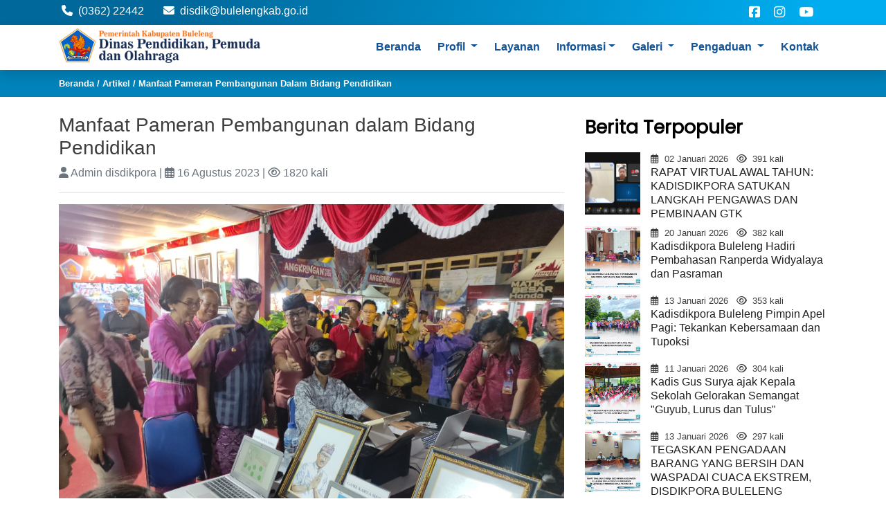

--- FILE ---
content_type: text/html; charset=UTF-8
request_url: https://disdikpora.bulelengkab.go.id/informasi/detail/artikel/75_manfaat-pameran-pembangunan-dalam-bidang-pendidikan
body_size: 70942
content:
<!doctype html>
<html lang="id">

<head>
  <!-- Required meta tags -->
  <meta charset="utf-8">
  <meta name="viewport" content="width=device-width, initial-scale=1, shrink-to-fit=no">
  <!-- <meta name="robots" content="NOINDEX, NOFOLLOW"> -->
  <link rel="icon" href="https://disdikpora.bulelengkab.go.id/assets/image/logo_buleleng_100.png" type="image/gif" sizes="16x16">
  <title>Manfaat Pameran Pembangunan dalam Bidang Pendidikan | Dinas Pendidikan Pemuda dan Olahraga </title>
  <!-- META TAG -->
  <meta property="og:type" content="website">
  <meta property="og:image" content="https://disdikpora.bulelengkab.go.id/uploads/konten/75_manfaat-pameran-pembangunan-dalam-bidang-pendidikan.jpeg">
  <meta property="og:image:width" content="400">
  <meta property="og:image:height" content="240">
  <meta property="og:description" content="Manfaat Pameran Pembangunan dalam Bidang Pendidikan: Menginspirasi dan Meningkatkan AksesPameran pembangunan dalam bidang pendidikan memiliki&#8230;">
  <meta property="og:url" content="https://disdikpora.bulelengkab.go.id/informasi/detail/artikel/75_manfaat-pameran-pembangunan-dalam-bidang-pendidikan">

  <!-- EMAIL : tatakelolaspbe@gmail.com -->
  <!-- Dipasang pada 2 September 2024 , 10:45 Wita -->
      <script async src="https://www.googletagmanager.com/gtag/js?id=G-YEM7SKQ435"></script>
    <script>
      window.dataLayer = window.dataLayer || [];

      function gtag() {
        dataLayer.push(arguments);
      }
      gtag('js', new Date());

      gtag('config', 'G-YEM7SKQ435');
    </script>
  

  <!-- STYLE -->
  <!-- Bootstrap CSS -->
  <link rel="stylesheet" href="https://disdikpora.bulelengkab.go.id/assets/front_end/bootstrap/css/bootstrap.css">
  <!-- Font Awesome Icons -->
  <link rel="stylesheet" href="https://cdnjs.cloudflare.com/ajax/libs/font-awesome/6.6.0/css/all.min.css" />
  <!-- <link rel="stylesheet" href="https://disdikpora.bulelengkab.go.id/assets/back_end/admin_lte/plugins/fontawesome-free/css/all.min.css"> -->
  <!-- GOOGLE FONT STYLE  -->
  <link href="https://fonts.googleapis.com/css2?family=Acme&display=swap" rel="stylesheet">
  <link href="https://fonts.googleapis.com/css2?family=Montserrat&display=swap" rel="stylesheet">
  <link href="https://fonts.googleapis.com/css2?family=Poppins&display=swap" rel="stylesheet">
  <!-- OWL CEROUSEL -->
  <link rel="stylesheet" href="https://disdikpora.bulelengkab.go.id/assets/front_end/owlcarousel/css/owl.carousel.min.css">
  <link rel="stylesheet" href="https://disdikpora.bulelengkab.go.id/assets/front_end/owlcarousel/css/owl.theme.default.min.css">
  <!-- SweetAlert2 -->
  <link rel="stylesheet" href="https://disdikpora.bulelengkab.go.id/assets/back_end/admin_lte/plugins/sweetalert2-theme-bootstrap-4/bootstrap-4.min.css">


  <!-- STYLE SENDIRI -->
  <link rel="stylesheet" href="https://disdikpora.bulelengkab.go.id/assets/front_end/style_instansi.css">



</head>

<body>
  <!-- BOX SEARCH -->
  <div class="box-search">
    <a href="" class="btn-togle-search">
      <i class="fa fa-times openclosesearch close-search" style="display:none"></i>
    </a>
    <form class="d-flex form-search">
      <input class="text-search" type="search" placeholder="Cari" required>
      <button type="submit" class="btn btn-search"><i class="fa fa-search"></i></button>
    </form>
  </div>

  <!-- INFO TOP -->
  <section class="info-top">
    <div class="container">
      <div class="row d-none d-sm-none d-md-none d-lg-block d-xl-block d-xxl-block">
        <div class="col-md-12">
          <div class="d-flex p-1">
            <div class="mr-auto">
                              <div class="mr-4 d-inline"><i class="fa fa-phone mr-2"></i>(0362) 22442</div>
                                                          <div class="d-inline"><i class="fa fa-envelope mr-2"></i>disdik@bulelengkab.go.id</div>
                          </div>
            <div>
                              <a href="https://www.facebook.com/disdikbuleleng" target="_blank" class="pr-3 sosmed-top"><i class="fab fa-facebook-square"></i></a>
                                                          <a href="https://instagram.com/disdikpora.buleleng?utm_medium=copy_link" target="_blank" class="pr-3 sosmed-top"><i class="fab fa-instagram"></i></a>
                                            <a href="https://www.youtube.com/channel/UCgJbvjrIkkIiDfn4sKEaoLQ/featured" target="_blank" class="pr-3 sosmed-top"><i class="fab fa-youtube"></i></a>
                                        </div>
          </div>
        </div>
      </div>
      <div class="row text-center d-block d-sm-block d-md-block d-lg-none d-xl-none d-xxl-none">
        <div class="col-md-12">
          Dinas Pendidikan Pemuda dan Olahraga         </div>
      </div>
    </div>
  </section>
  <!-- NAMA INSTANSI -->
  <!-- <section class="box-instansi d-none d-sm-none d-md-none d-lg-block d-xl-block d-xxl-block">
    <div class="container">
      <div class="row">
        <div class="col-md-12 d-flex justify-content-center align-items-center">
          <div class="box-image-nama-instansi mr-2">
            <img src="https://disdikpora.bulelengkab.go.id/assets/image/logo_buleleng_60.png" width="100%" alt="">
          </div>
          <div class="box-nama-instansi">
            Manfaat Pameran Pembangunan dalam Bidang Pendidikan | Dinas Pendidikan Pemuda dan Olahraga           </div>
        </div>
      </div>
    </div>
  </section> -->

  <!-- NAVBAR -->
  <nav class="navbar navbar-expand-lg sticky-top shadow">
    <div class="container">
      <a href="https://disdikpora.bulelengkab.go.id" class="brand-dekstop d-none d-sm-none d-md-none d-lg-block d-xl-block d-xxl-block">
        <img src="/uploads/header_bg/disdikpora.27.png" alt="Dinas Pendidikan Pemuda dan Olahraga " height="50px">
      </a>
      <a href="https://disdikpora.bulelengkab.go.id" class="navbar-brand brand-mobile d-block d-sm-block d-md-block d-lg-none d-xl-none d-xxl-none">
        disdikpora      </a>
      <div class="d-flex flex-row">
        <button type="button" class="btn-togle-search button-search d-block d-sm-block d-md-block d-lg-none d-xl-none d-xxl-none">
          <i class="fa fa-search openclosesearch"></i>
          <i class="fa fa-times openclosesearch" style="display:none"></i>
        </button>
        <button class="navbar-toggler" type="button" data-toggle="collapse" data-target="#navbarSupportedContent" aria-controls="navbarSupportedContent" aria-expanded="false" aria-label="Toggle navigation">
          <i class="fas fa-th-large"></i>
        </button>
      </div>
      <div class="collapse navbar-collapse" id="navbarSupportedContent">
        <ul class="navbar-nav ml-auto">
          <li class="nav-item">
            <a class="nav-link" href="https://disdikpora.bulelengkab.go.id">Beranda</a>
          </li>
          <!-- PROFIL -->
          <li class="nav-item dropdown">
            <a class="nav-link dropdown-toggle" href="#" id="navbarDropdown" role="button" data-toggle="dropdown" aria-haspopup="true" aria-expanded="false">
              Profil
            </a>
            <div class="dropdown-menu" aria-labelledby="navbarDropdown">
                                                <a class="dropdown-item" href="https://disdikpora.bulelengkab.go.id/informasi/detail/profil/34_profil-singkat-ppid-disdikpora-kabupaten-buleleng">PROFIL SINGKAT PPID DISDIKPORA KABUPATEN BULELENG</a>
                                <a class="dropdown-item" href="https://disdikpora.bulelengkab.go.id/informasi/detail/profil/52_struktur-organisasi-ppid-pembantu-disdikpora-kabupaten-buleleng">STRUKTUR ORGANISASI PPID PEMBANTU DISDIKPORA KABUPATEN BULELENG</a>
                                <a class="dropdown-item" href="https://disdikpora.bulelengkab.go.id/informasi/detail/profil/41_laporan-harta-kekayaan-penyelenggara-negara">LAPORAN HARTA KEKAYAAN PENYELENGGARA NEGARA </a>
                                <a class="dropdown-item" href="https://disdikpora.bulelengkab.go.id/informasi/detail/profil/36_topoksi-dinas-pendidikan-pemuda-dan-olahraga-kabupaten-buleleng">TOPOKSI DINAS PENDIDIKAN PEMUDA DAN OLAHRAGA KABUPATEN BULELENG</a>
                                <a class="dropdown-item" href="https://disdikpora.bulelengkab.go.id/informasi/detail/profil/29_sop-disdikpora-kabupaten-buleleng">SOP DISDIKPORA KABUPATEN BULELENG</a>
                                <a class="dropdown-item" href="https://disdikpora.bulelengkab.go.id/informasi/detail/profil/15_alur-pelayanan-informasi-publik">ALUR PELAYANAN INFORMASI PUBLIK</a>
                                <a class="dropdown-item" href="https://disdikpora.bulelengkab.go.id/informasi/detail/profil/67_standar-pelayanan-dinas-pendidikan-pemuda-dan-olahraga-2025"> STANDAR PELAYANAN DINAS PENDIDIKAN PEMUDA DAN OLAHRAGA 2025</a>
                                <a class="dropdown-item" href="https://disdikpora.bulelengkab.go.id/informasi/detail/profil/99_kalender-pendidikan-bali-th-20252026">KALENDER PENDIDIKAN BALI TH 2025/2026</a>
                                <a class="dropdown-item" href="https://disdikpora.bulelengkab.go.id/informasi/detail/profil/53_mekanisme-pelayanan-pembayaran-pajak-pada-disdikpora-kabupaten-buleleng">MEKANISME PELAYANAN PEMBAYARAN PAJAK PADA DISDIKPORA KABUPATEN BULELENG</a>
                                <a class="dropdown-item" href="https://disdikpora.bulelengkab.go.id/informasi/detail/profil/45_e-book-rumah-belajar">E-BOOK RUMAH BELAJAR</a>
                                <a class="dropdown-item" href="https://disdikpora.bulelengkab.go.id/informasi/detail/profil/53_dasar-hukum">DASAR HUKUM </a>
                                <a class="dropdown-item" href="https://disdikpora.bulelengkab.go.id/informasi/detail/profil/32_visi-misi-dinas-pendidikan-pemuda-dan-olahraha-kabupaten-buleleng">VISI MISI DINAS PENDIDIKAN PEMUDA DAN OLAHRAHA KABUPATEN BULELENG</a>
                                <a class="dropdown-item" href="https://disdikpora.bulelengkab.go.id/informasi/detail/profil/96_survei-kepuasan-masyarakat">SURVEI KEPUASAN MASYARAKAT </a>
                                <a class="dropdown-item" href="https://disdikpora.bulelengkab.go.id/informasi/detail/profil/78_daftar-infomasi-terbuka-dan-dikecualikan">DAFTAR INFOMASI TERBUKA DAN DIKECUALIKAN </a>
                                <a class="dropdown-item" href="https://disdikpora.bulelengkab.go.id/informasi/detail/profil/69_formulir-keberatan-atas-permohonan-informasi">FORMULIR KEBERATAN ATAS PERMOHONAN INFORMASI </a>
                                <a class="dropdown-item" href="https://disdikpora.bulelengkab.go.id/informasi/detail/profil/78_permohonan-informasi-publik-online">PERMOHONAN INFORMASI PUBLIK ONLINE</a>
                                <a class="dropdown-item" href="https://disdikpora.bulelengkab.go.id/informasi/detail/profil/47_maklumat-pelayanan-informasi-publik">MAKLUMAT PELAYANAN INFORMASI PUBLIK</a>
                                <a class="dropdown-item" href="https://disdikpora.bulelengkab.go.id/informasi/detail/profil/45_transparasi-anggaran">TRANSPARASI ANGGARAN</a>
                                <a class="dropdown-item" href="https://disdikpora.bulelengkab.go.id/informasi/detail/profil/20_dokumen">DOKUMEN </a>
                                <a class="dropdown-item" href="https://disdikpora.bulelengkab.go.id/informasi/detail/profil/87_virtual-back-office-lascarya">VIRTUAL BACK OFFICE LASCARYA</a>
                                <a class="dropdown-item" href="https://disdikpora.bulelengkab.go.id/informasi/detail/profil/56_program-kerja">PROGRAM KERJA </a>
                                <a class="dropdown-item" href="https://disdikpora.bulelengkab.go.id/informasi/detail/profil/42_struktur-organisasi-disdikpora">STRUKTUR ORGANISASI DISDIKPORA </a>
                                <a class="dropdown-item" href="https://disdikpora.bulelengkab.go.id/informasi/detail/profil/54_jam-pelayanan-publik">JAM PELAYANAN PUBLIK</a>
                                <a class="dropdown-item" href="https://disdikpora.bulelengkab.go.id/informasi/detail/profil/71_sistem-penerimaan-peserta-didik-baru-spmb-tahun-2025">SISTEM PENERIMAAN PESERTA DIDIK BARU (SPMB) TAHUN 2025</a>
                                <a class="dropdown-item" href="https://disdikpora.bulelengkab.go.id/informasi/detail/profil/11_sambutan-dinas-pendidikan-pemuda-dan-olahraga-kabupaten-buleleng">SAMBUTAN DINAS PENDIDIKAN PEMUDA DAN OLAHRAGA KABUPATEN BULELENG</a>
                                <a class="dropdown-item" href="https://disdikpora.bulelengkab.go.id/informasi/detail/profil/58_profil-singkat-pimpinan">PROFIL SINGKAT PIMPINAN</a>
                                <a class="dropdown-item" href="https://disdikpora.bulelengkab.go.id/informasi/detail/profil/71_siprabu">SIPRABU</a>
                                            <a class="dropdown-item" href="https://disdikpora.bulelengkab.go.id/profil/data_pegawai">Data Pegawai</a>
                            <a class="dropdown-item" href="https://disdikpora.bulelengkab.go.id/informasi/tampil/maklumat-pelayanan">Maklumat Pelayanan</a>
            </div>
          </li>
          <!-- PRODUK LAYANAN -->
                      <li class="nav-item">
              <a class="nav-link" href="https://disdikpora.bulelengkab.go.id/informasi/tampil/produk-layanan">Layanan</a>
            </li>

            <!-- <li class="nav-item dropdown">
              <a class="nav-link dropdown-toggle" href="#" id="navbarDropdown" role="button" data-toggle="dropdown" aria-haspopup="true" aria-expanded="false">
                Produk Layanan
              </a>
              <div class="dropdown-menu" aria-labelledby="navbarDropdown">
                                                      <a class="dropdown-item" href="https://disdikpora.bulelengkab.go.id/informasi/detail/profil/67_pelayanan-surat-keterangan-kesalahan-penulisan-ijazahsttb">PELAYANAN SURAT KETERANGAN KESALAHAN PENULISAN IJAZAH/STTB</a>
                                    <a class="dropdown-item" href="https://disdikpora.bulelengkab.go.id/informasi/detail/profil/95_pelayanan-surat-rekomendasi-pindah-sekolah">PELAYANAN SURAT REKOMENDASI PINDAH SEKOLAH</a>
                                    <a class="dropdown-item" href="https://disdikpora.bulelengkab.go.id/informasi/detail/profil/19_pelayanan-pendaftaran-ppdb-online">PELAYANAN PENDAFTARAN PPDB ONLINE</a>
                                    <a class="dropdown-item" href="https://disdikpora.bulelengkab.go.id/informasi/detail/profil/44_pelayanan-penyaluran-bantuan-operasional-sekolah-bos">PELAYANAN PENYALURAN BANTUAN OPERASIONAL SEKOLAH (BOS) </a>
                                    <a class="dropdown-item" href="https://disdikpora.bulelengkab.go.id/informasi/detail/profil/16_pelayanan-pengajuan-rekomendasi-penerbitan-ijin-pendirian-ijin-operasional-ijin-perpanjangan-dan-ijin-penutupan-lkp-pkbm-majelis-taklim-satuan-pnf-sejenis-dan-kelompok-belajar">PELAYANAN PENGAJUAN REKOMENDASI PENERBITAN IJIN PENDIRIAN, IJIN OPERASIONAL, IJIN PERPANJANGAN DAN IJIN PENUTUPAN LKP, PKBM, MAJELIS TAKLIM, SATUAN PNF SEJENIS DAN KELOMPOK BELAJAR.</a>
                                    <a class="dropdown-item" href="https://disdikpora.bulelengkab.go.id/informasi/detail/profil/80_pelayanan-kenaikan-pangkat-reguler">PELAYANAN KENAIKAN PANGKAT REGULER</a>
                                    <a class="dropdown-item" href="https://disdikpora.bulelengkab.go.id/informasi/detail/profil/79_pelayanan-pendaftaran-ppdb-online">PELAYANAN PENDAFTARAN PPDB ONLINE</a>
                                    <a class="dropdown-item" href="https://disdikpora.bulelengkab.go.id/informasi/detail/profil/89_pelayanan-permohonan-informasi-publik">PELAYANAN PERMOHONAN INFORMASI PUBLIK</a>
                                    <a class="dropdown-item" href="https://disdikpora.bulelengkab.go.id/informasi/detail/profil/57_pelayanan-rekomendasi-penerbitan-penerbitan-ijin-pendirian-ijin-operasional-ijin-perpanjangan-dan-ijin-penutupan-sekolah-menengah-pertama">PELAYANAN REKOMENDASI PENERBITAN PENERBITAN IJIN PENDIRIAN, IJIN OPERASIONAL, IJIN PERPANJANGAN DAN IJIN PENUTUPAN SEKOLAH MENENGAH PERTAMA.</a>
                                    <a class="dropdown-item" href="https://disdikpora.bulelengkab.go.id/informasi/detail/profil/66_pelayanan-permohonan-ijin-penelitian-mahasiswa">PELAYANAN PERMOHONAN IJIN PENELITIAN MAHASISWA</a>
                                    <a class="dropdown-item" href="https://disdikpora.bulelengkab.go.id/informasi/detail/profil/64_pelayanan-penyaluran-bantuan-operasional-sekolah-bos">PELAYANAN PENYALURAN BANTUAN OPERASIONAL SEKOLAH (BOS) </a>
                                    <a class="dropdown-item" href="https://disdikpora.bulelengkab.go.id/informasi/detail/profil/89_pelayanan-legalisir-tingkat-tk-sd-dan-smp-serta-paket-a-b-dan-c">PELAYANAN LEGALISIR TINGKAT TK, SD, DAN SMP SERTA PAKET A, B DAN C</a>
                                    <a class="dropdown-item" href="https://disdikpora.bulelengkab.go.id/informasi/detail/profil/13_pelayanan-terpadu-bagi-perempuan-anak-korban-tindak-kekerasan">PELAYANAN TERPADU BAGI PEREMPUAN ANAK KORBAN TINDAK KEKERASAN</a>
                                    <a class="dropdown-item" href="https://disdikpora.bulelengkab.go.id/informasi/detail/profil/80_pelayanan-pengajuan-npsn">PELAYANAN PENGAJUAN NPSN</a>
                                    <a class="dropdown-item" href="https://disdikpora.bulelengkab.go.id/informasi/detail/profil/59_pengajuan-layanan-informasi-kebutuhan-guru">PENGAJUAN LAYANAN INFORMASI KEBUTUHAN GURU</a>
                                    <a class="dropdown-item" href="https://disdikpora.bulelengkab.go.id/informasi/detail/profil/26_pelayanan-surat-keterangan-kesalahan-penulisan-ijazahsttb">PELAYANAN SURAT KETERANGAN KESALAHAN PENULISAN IJAZAH/STTB</a>
                                    <a class="dropdown-item" href="https://disdikpora.bulelengkab.go.id/informasi/detail/profil/38_pelayanan-pengajuan-rekomendasi-penerbitan-ijin-pendirian-ijin-operasional-ijin-perpanjangan-dan-ijin-penutupan-lkp-pkbm-majelis-taklim-satuan-pnf-sejenis-dan-kelompok-belajar">PELAYANAN PENGAJUAN REKOMENDASI PENERBITAN IJIN PENDIRIAN, IJIN OPERASIONAL, IJIN PERPANJANGAN DAN IJIN PENUTUPAN LKP, PKBM, MAJELIS TAKLIM, SATUAN PNF SEJENIS DAN KELOMPOK BELAJAR.</a>
                                    <a class="dropdown-item" href="https://disdikpora.bulelengkab.go.id/informasi/detail/profil/91_pelayanan-tunjangan-pendidik">PELAYANAN TUNJANGAN PENDIDIK</a>
                                    <a class="dropdown-item" href="https://disdikpora.bulelengkab.go.id/informasi/detail/profil/12_pelayanan-pengajuan-rekomendasi-penerbitan-ijin-pendirian-ijin-operasional-ijin-perpanjangan-dan-ijin-penutupan-sekolah-dasar">PELAYANAN PENGAJUAN REKOMENDASI PENERBITAN IJIN PENDIRIAN, IJIN OPERASIONAL, IJIN PERPANJANGAN DAN IJIN PENUTUPAN SEKOLAH DASAR.</a>
                                    <a class="dropdown-item" href="https://disdikpora.bulelengkab.go.id/informasi/detail/profil/89_pelayanan-permohonan-surat-rekomendasi-pindah-rayon-langsungonline">PELAYANAN PERMOHONAN SURAT REKOMENDASI PINDAH RAYON LANGSUNG/ONLINE</a>
                                    <a class="dropdown-item" href="https://disdikpora.bulelengkab.go.id/informasi/detail/profil/24_pelayanan-surat-keterangan-kerusakan-ijazah">PELAYANAN SURAT KETERANGAN KERUSAKAN IJAZAH</a>
                                    <a class="dropdown-item" href="https://disdikpora.bulelengkab.go.id/informasi/detail/profil/63_pelayanan-permohonan-rekomendasi-ijin-magangpkl-mahasiswasiswa">PELAYANAN PERMOHONAN REKOMENDASI IJIN MAGANG/PKL MAHASISWA/SISWA</a>
                                    <a class="dropdown-item" href="https://disdikpora.bulelengkab.go.id/informasi/detail/profil/69_pelayanan-pengesahan-kurikulum-satuan-pendidikan-tk-kb-tpa-sps-skb-pkbm-dan-lkp">PELAYANAN PENGESAHAN KURIKULUM SATUAN PENDIDIKAN (TK, KB, TPA, SPS, SKB, PKBM dan LKP)</a>
                                    <a class="dropdown-item" href="https://disdikpora.bulelengkab.go.id/informasi/detail/profil/33_pelayanan-penyaluran-dan-pelaporan-dana-bantuan-program-indonesia-pintar-pip">PELAYANAN PENYALURAN DAN PELAPORAN DANA BANTUAN PROGRAM INDONESIA PINTAR (PIP)</a>
                                    <a class="dropdown-item" href="https://disdikpora.bulelengkab.go.id/informasi/detail/profil/23_pelayanan-permohonan-ijin-peminjaman-venue-venue-olahraga">PELAYANAN PERMOHONAN IJIN PEMINJAMAN VENUE-VENUE OLAHRAGA.</a>
                                    <a class="dropdown-item" href="https://disdikpora.bulelengkab.go.id/informasi/detail/profil/19_pelayanan-surat-rekomendasi-pindah-sekolah">PELAYANAN SURAT REKOMENDASI PINDAH SEKOLAH</a>
                                    <a class="dropdown-item" href="https://disdikpora.bulelengkab.go.id/informasi/detail/profil/54_pelayanan-dapodik">PELAYANAN DAPODIK</a>
                                    <a class="dropdown-item" href="https://disdikpora.bulelengkab.go.id/informasi/detail/profil/74_pelayanan-surat-keterangan-pengganti-ijazah-kehilangan">PELAYANAN SURAT KETERANGAN PENGGANTI IJAZAH (KEHILANGAN)</a>
                              </div>
            </li> -->
                    <!-- INFORMASI -->
          <li class="nav-item dropdown">
            <a class="nav-link dropdown-toggle" href="#" id="servicesDropdown" role="button" data-toggle="dropdown" aria-haspopup="true" aria-expanded="false">Informasi</a>
            <div class="dropdown-menu dropdown-menu-right" aria-labelledby="servicesDropdown">
              <div class="d-md-flex align-items-start justify-content-start">
                <div>
                                                                                    <a class="dropdown-item" href="https://disdikpora.bulelengkab.go.id/informasi/tampil/berita">Berita</a>
                                                                                        <a class="dropdown-item" href="https://disdikpora.bulelengkab.go.id/informasi/tampil/artikel">Artikel</a>
                                                                                        <a class="dropdown-item" href="https://disdikpora.bulelengkab.go.id/informasi/tampil/pengumuman">Pengumuman</a>
                                                                                        <a class="dropdown-item" href="https://disdikpora.bulelengkab.go.id/informasi/tampil/bank-data">Bank Data</a>
                                                                                                                                                                                                                      <a class="dropdown-item" href="https://disdikpora.bulelengkab.go.id/informasi/tampil/infografis">Infografis</a>
                                                                                                                      </div>
                                  <div>
                    <a class="dropdown-item" href="https://disdikpora.bulelengkab.go.id/agenda">Agenda</a>
                    <a class="dropdown-item" href="https://jdih.bulelengkab.go.id/" target="_blank">JDIH</a>
                    <a class="dropdown-item" href="https://ppid.bulelengkab.go.id/" target="_blank">PPID</a>
                    <a class="dropdown-item" href="https://disdikpora.bulelengkab.go.id/informasi/tampil/regulasi">Regulasi</a>
                    <!-- <a class="dropdown-item" href="https://ppid.bulelengkab.go.id/" target="_blank">PPID</a> -->
                    <!-- <a class="dropdown-item" href="https://siki.baliprov.go.id/" target="_blank">SIKI</a> -->
                    <!-- <a class="dropdown-item" href="https://ppid.bulelengkab.go.id/informasipublik" target="_blank">Daftar Informasi Publik</a> -->
                    <!-- <a class="dropdown-item" href="https://ppid.bulelengkab.go.id/" target="_blank">Penetapan Informasi Dikecualikan</a> -->
                  </div>
                              </div>
            </div>
          </li>
          <!-- <li class="nav-item">
            <a class="nav-link" href="https://ppid.bulelengkab.go.id/" target="_blank">PPID</a>
          </li> -->


          <!-- <li class="nav-item">
              <a class="nav-link" href="https://ppid.bulelengkab.go.id/" target="_blank">FAQ</a>
            </li> -->
          <!-- <li class="nav-item dropdown">
            <a class="nav-link dropdown-toggle" href="#" id="navbarDropdown" role="button" data-toggle="dropdown" aria-haspopup="true" aria-expanded="false">
              Informasi Publik
            </a>
            <div class="dropdown-menu" aria-labelledby="navbarDropdown">
              <a class="dropdown-item" href="https://ppid.bulelengkab.go.id/" target="_blank">PPID</a>
              <a class="dropdown-item" href="https://siki.baliprov.go.id/" target="_blank">SIKI</a>
              <a class="dropdown-item" href="https://ppid.bulelengkab.go.id/download" target="_blank">Daftar Informasi Publik</a>
              <a class="dropdown-item" href="https://ppid.bulelengkab.go.id/" target="_blank">Penetapan Informasi Dikecualikan</a>
              <a class="dropdown-item" href="https://disdikpora.bulelengkab.go.id/informasi/tampil/regulasi">Regulasi</a>
            </div>
          </li> -->
          <li class="nav-item dropdown">
            <a class="nav-link dropdown-toggle" href="#" id="navbarDropdown" role="button" data-toggle="dropdown" aria-haspopup="true" aria-expanded="false">
              Galeri
            </a>
            <div class="dropdown-menu" aria-labelledby="navbarDropdown">
              <a class="dropdown-item" href="https://disdikpora.bulelengkab.go.id/foto">Foto</a>
              <a class="dropdown-item" href="https://disdikpora.bulelengkab.go.id/video">Video</a>
            </div>
          </li>
          <li class="nav-item dropdown">
            <a class="nav-link dropdown-toggle" href="#" id="navbarDropdown" role="button" data-toggle="dropdown" aria-haspopup="true" aria-expanded="false">
              Pengaduan
            </a>
            <div class="dropdown-menu" aria-labelledby="navbarDropdown">
              <a class="dropdown-item" href="https://www.lapor.go.id/" target="_blank">LAPOR</a>
              <a class="dropdown-item" href="https://disdikpora.bulelengkab.go.id/kritik_saran">Kritik Saran</a>
            </div>
          </li>
                              <li class="nav-item">
            <a class="nav-link" href="https://disdikpora.bulelengkab.go.id/kontak">Kontak</a>
          </li>
          <!-- <li class="nav-item d-none d-sm-none d-md-block d-lg-block d-xl-block d-xxl-block">
            <a class="nav-link btn-togle-search">
              <i class="fa fa-search openclosesearch"></i>
              <i class="fa fa-times openclosesearch" style="display:none"></i>
            </a>
          </li> -->
          <!-- <li class="nav-item d-none d-sm-none d-md-block d-lg-block d-xl-block d-xxl-block">
            <button type="button" class="btn-togle-search nav-link">
              <i class="fa fa-search openclosesearch"></i>
              <i class="fa fa-times openclosesearch" style="display:none"></i>
            </button>
          </li> -->
        </ul>
      </div>
    </div>
  </nav><!-- BREADCRUMP -->
<section class="bcrumbs">
  <div class="container">
    <div class="row">
      <div class="col-md-12 link-bcrumbs">
        <a href="https://disdikpora.bulelengkab.go.id" class="link-bcrumbs">Beranda</a>
        <span>/</span>
        <a href="https://disdikpora.bulelengkab.go.id/informasi/tampil/artikel" class="link-bcrumbs">Artikel</a>
        <span>/</span>
        <span class="text-capitalize">Manfaat Pameran Pembangunan dalam Bidang Pendidikan</span>
      </div>
    </div>
  </div>
</section>


<!-- BERITA DAN SIDEBAR -->
<section class="py-4">
  <div class="container">
          <div class="row">
        <!-- BERITA -->
        <div class="col-md-8">
          <h3>Manfaat Pameran Pembangunan dalam Bidang Pendidikan</h3>
                      <div class="text-muted">
              <i class="fa fa-user"></i> Admin disdikpora | <i class="far fa-calendar-alt"></i> 16 Agustus 2023 | <i class="far fa-eye"></i> 1820 kali
            </div>
                    <hr>
          <img src="/uploads/konten/75_manfaat-pameran-pembangunan-dalam-bidang-pendidikan.jpeg" alt="" width="100%" class="mb-4">

          <p style="border: 0px solid rgb(217, 217, 227); --tw-border-spacing-x:0; --tw-border-spacing-y:0; --tw-translate-x:0; --tw-translate-y:0; --tw-rotate:0; --tw-skew-x:0; --tw-skew-y:0; --tw-scale-x:1; --tw-scale-y:1; --tw-pan-x: ; --tw-pan-y: ; --tw-pinch-zoom: ; --tw-scroll-snap-strictness:proximity; --tw-gradient-from-position: ; --tw-gradient-via-position: ; --tw-gradient-to-position: ; --tw-ordinal: ; --tw-slashed-zero: ; --tw-numeric-figure: ; --tw-numeric-spacing: ; --tw-numeric-fraction: ; --tw-ring-inset: ; --tw-ring-offset-width:0px; --tw-ring-offset-color:#fff; --tw-ring-color:rgba(69,89,164,0.5); --tw-ring-offset-shadow:0 0 transparent; --tw-ring-shadow:0 0 transparent; --tw-shadow:0 0 transparent; --tw-shadow-colored:0 0 transparent; --tw-blur: ; --tw-brightness: ; --tw-contrast: ; --tw-grayscale: ; --tw-hue-rotate: ; --tw-invert: ; --tw-saturate: ; --tw-sepia: ; --tw-drop-shadow: ; --tw-backdrop-blur: ; --tw-backdrop-brightness: ; --tw-backdrop-contrast: ; --tw-backdrop-grayscale: ; --tw-backdrop-hue-rotate: ; --tw-backdrop-invert: ; --tw-backdrop-opacity: ; --tw-backdrop-saturate: ; --tw-backdrop-sepia: ; margin-right: 0px; margin-bottom: 1.25em; margin-left: 0px; color: rgb(55, 65, 81); font-family: Söhne, ui-sans-serif, system-ui, -apple-system, &quot;Segoe UI&quot;, Roboto, Ubuntu, Cantarell, &quot;Noto Sans&quot;, sans-serif, &quot;Helvetica Neue&quot;, Arial, &quot;Apple Color Emoji&quot;, &quot;Segoe UI Emoji&quot;, &quot;Segoe UI Symbol&quot;, &quot;Noto Color Emoji&quot;; white-space: pre-wrap; background-color: rgb(247, 247, 248);"><span style="border: 0px solid rgb(217, 217, 227); --tw-border-spacing-x:0; --tw-border-spacing-y:0; --tw-translate-x:0; --tw-translate-y:0; --tw-rotate:0; --tw-skew-x:0; --tw-skew-y:0; --tw-scale-x:1; --tw-scale-y:1; --tw-pan-x: ; --tw-pan-y: ; --tw-pinch-zoom: ; --tw-scroll-snap-strictness:proximity; --tw-gradient-from-position: ; --tw-gradient-via-position: ; --tw-gradient-to-position: ; --tw-ordinal: ; --tw-slashed-zero: ; --tw-numeric-figure: ; --tw-numeric-spacing: ; --tw-numeric-fraction: ; --tw-ring-inset: ; --tw-ring-offset-width:0px; --tw-ring-offset-color:#fff; --tw-ring-color:rgba(69,89,164,0.5); --tw-ring-offset-shadow:0 0 transparent; --tw-ring-shadow:0 0 transparent; --tw-shadow:0 0 transparent; --tw-shadow-colored:0 0 transparent; --tw-blur: ; --tw-brightness: ; --tw-contrast: ; --tw-grayscale: ; --tw-hue-rotate: ; --tw-invert: ; --tw-saturate: ; --tw-sepia: ; --tw-drop-shadow: ; --tw-backdrop-blur: ; --tw-backdrop-brightness: ; --tw-backdrop-contrast: ; --tw-backdrop-grayscale: ; --tw-backdrop-hue-rotate: ; --tw-backdrop-invert: ; --tw-backdrop-opacity: ; --tw-backdrop-saturate: ; --tw-backdrop-sepia: ; font-weight: 600; color: var(--tw-prose-bold);">Manfaat Pameran Pembangunan dalam Bidang Pendidikan: Menginspirasi dan Meningkatkan Akses</span></p><p style="border: 0px solid rgb(217, 217, 227); --tw-border-spacing-x:0; --tw-border-spacing-y:0; --tw-translate-x:0; --tw-translate-y:0; --tw-rotate:0; --tw-skew-x:0; --tw-skew-y:0; --tw-scale-x:1; --tw-scale-y:1; --tw-pan-x: ; --tw-pan-y: ; --tw-pinch-zoom: ; --tw-scroll-snap-strictness:proximity; --tw-gradient-from-position: ; --tw-gradient-via-position: ; --tw-gradient-to-position: ; --tw-ordinal: ; --tw-slashed-zero: ; --tw-numeric-figure: ; --tw-numeric-spacing: ; --tw-numeric-fraction: ; --tw-ring-inset: ; --tw-ring-offset-width:0px; --tw-ring-offset-color:#fff; --tw-ring-color:rgba(69,89,164,0.5); --tw-ring-offset-shadow:0 0 transparent; --tw-ring-shadow:0 0 transparent; --tw-shadow:0 0 transparent; --tw-shadow-colored:0 0 transparent; --tw-blur: ; --tw-brightness: ; --tw-contrast: ; --tw-grayscale: ; --tw-hue-rotate: ; --tw-invert: ; --tw-saturate: ; --tw-sepia: ; --tw-drop-shadow: ; --tw-backdrop-blur: ; --tw-backdrop-brightness: ; --tw-backdrop-contrast: ; --tw-backdrop-grayscale: ; --tw-backdrop-hue-rotate: ; --tw-backdrop-invert: ; --tw-backdrop-opacity: ; --tw-backdrop-saturate: ; --tw-backdrop-sepia: ; margin: 1.25em 0px; color: rgb(55, 65, 81); font-family: Söhne, ui-sans-serif, system-ui, -apple-system, &quot;Segoe UI&quot;, Roboto, Ubuntu, Cantarell, &quot;Noto Sans&quot;, sans-serif, &quot;Helvetica Neue&quot;, Arial, &quot;Apple Color Emoji&quot;, &quot;Segoe UI Emoji&quot;, &quot;Segoe UI Symbol&quot;, &quot;Noto Color Emoji&quot;; white-space: pre-wrap; background-color: rgb(247, 247, 248);">Pameran pembangunan dalam bidang pendidikan memiliki peran yang krusial dalam memajukan sistem pendidikan suatu daerah atau negara. Dengan memberikan platform untuk memamerkan inovasi, proyek, dan upaya terkait pendidikan, pameran semacam ini membawa berbagai manfaat yang berkontribusi pada peningkatan kualitas pendidikan dan akses untuk semua. Berikut adalah beberapa manfaat utama dari pameran pembangunan dalam bidang pendidikan:</p><p style="border: 0px solid rgb(217, 217, 227); --tw-border-spacing-x:0; --tw-border-spacing-y:0; --tw-translate-x:0; --tw-translate-y:0; --tw-rotate:0; --tw-skew-x:0; --tw-skew-y:0; --tw-scale-x:1; --tw-scale-y:1; --tw-pan-x: ; --tw-pan-y: ; --tw-pinch-zoom: ; --tw-scroll-snap-strictness:proximity; --tw-gradient-from-position: ; --tw-gradient-via-position: ; --tw-gradient-to-position: ; --tw-ordinal: ; --tw-slashed-zero: ; --tw-numeric-figure: ; --tw-numeric-spacing: ; --tw-numeric-fraction: ; --tw-ring-inset: ; --tw-ring-offset-width:0px; --tw-ring-offset-color:#fff; --tw-ring-color:rgba(69,89,164,0.5); --tw-ring-offset-shadow:0 0 transparent; --tw-ring-shadow:0 0 transparent; --tw-shadow:0 0 transparent; --tw-shadow-colored:0 0 transparent; --tw-blur: ; --tw-brightness: ; --tw-contrast: ; --tw-grayscale: ; --tw-hue-rotate: ; --tw-invert: ; --tw-saturate: ; --tw-sepia: ; --tw-drop-shadow: ; --tw-backdrop-blur: ; --tw-backdrop-brightness: ; --tw-backdrop-contrast: ; --tw-backdrop-grayscale: ; --tw-backdrop-hue-rotate: ; --tw-backdrop-invert: ; --tw-backdrop-opacity: ; --tw-backdrop-saturate: ; --tw-backdrop-sepia: ; margin: 1.25em 0px; color: rgb(55, 65, 81); font-family: Söhne, ui-sans-serif, system-ui, -apple-system, &quot;Segoe UI&quot;, Roboto, Ubuntu, Cantarell, &quot;Noto Sans&quot;, sans-serif, &quot;Helvetica Neue&quot;, Arial, &quot;Apple Color Emoji&quot;, &quot;Segoe UI Emoji&quot;, &quot;Segoe UI Symbol&quot;, &quot;Noto Color Emoji&quot;; white-space: pre-wrap; background-color: rgb(247, 247, 248);"><span style="border: 0px solid rgb(217, 217, 227); --tw-border-spacing-x:0; --tw-border-spacing-y:0; --tw-translate-x:0; --tw-translate-y:0; --tw-rotate:0; --tw-skew-x:0; --tw-skew-y:0; --tw-scale-x:1; --tw-scale-y:1; --tw-pan-x: ; --tw-pan-y: ; --tw-pinch-zoom: ; --tw-scroll-snap-strictness:proximity; --tw-gradient-from-position: ; --tw-gradient-via-position: ; --tw-gradient-to-position: ; --tw-ordinal: ; --tw-slashed-zero: ; --tw-numeric-figure: ; --tw-numeric-spacing: ; --tw-numeric-fraction: ; --tw-ring-inset: ; --tw-ring-offset-width:0px; --tw-ring-offset-color:#fff; --tw-ring-color:rgba(69,89,164,0.5); --tw-ring-offset-shadow:0 0 transparent; --tw-ring-shadow:0 0 transparent; --tw-shadow:0 0 transparent; --tw-shadow-colored:0 0 transparent; --tw-blur: ; --tw-brightness: ; --tw-contrast: ; --tw-grayscale: ; --tw-hue-rotate: ; --tw-invert: ; --tw-saturate: ; --tw-sepia: ; --tw-drop-shadow: ; --tw-backdrop-blur: ; --tw-backdrop-brightness: ; --tw-backdrop-contrast: ; --tw-backdrop-grayscale: ; --tw-backdrop-hue-rotate: ; --tw-backdrop-invert: ; --tw-backdrop-opacity: ; --tw-backdrop-saturate: ; --tw-backdrop-sepia: ; font-weight: 600; color: var(--tw-prose-bold);">1. Memajukan Inovasi Pendidikan</span>: Pameran ini memberikan kesempatan bagi pendidik, lembaga pendidikan, dan perusahaan teknologi untuk memamerkan inovasi dalam metode pengajaran, teknologi pendidikan, dan alat pembelajaran. Inovasi-inovasi ini dapat memajukan cara kita mengajar dan belajar, menciptakan lingkungan belajar yang lebih interaktif dan efektif.</p><p style="border: 0px solid rgb(217, 217, 227); --tw-border-spacing-x:0; --tw-border-spacing-y:0; --tw-translate-x:0; --tw-translate-y:0; --tw-rotate:0; --tw-skew-x:0; --tw-skew-y:0; --tw-scale-x:1; --tw-scale-y:1; --tw-pan-x: ; --tw-pan-y: ; --tw-pinch-zoom: ; --tw-scroll-snap-strictness:proximity; --tw-gradient-from-position: ; --tw-gradient-via-position: ; --tw-gradient-to-position: ; --tw-ordinal: ; --tw-slashed-zero: ; --tw-numeric-figure: ; --tw-numeric-spacing: ; --tw-numeric-fraction: ; --tw-ring-inset: ; --tw-ring-offset-width:0px; --tw-ring-offset-color:#fff; --tw-ring-color:rgba(69,89,164,0.5); --tw-ring-offset-shadow:0 0 transparent; --tw-ring-shadow:0 0 transparent; --tw-shadow:0 0 transparent; --tw-shadow-colored:0 0 transparent; --tw-blur: ; --tw-brightness: ; --tw-contrast: ; --tw-grayscale: ; --tw-hue-rotate: ; --tw-invert: ; --tw-saturate: ; --tw-sepia: ; --tw-drop-shadow: ; --tw-backdrop-blur: ; --tw-backdrop-brightness: ; --tw-backdrop-contrast: ; --tw-backdrop-grayscale: ; --tw-backdrop-hue-rotate: ; --tw-backdrop-invert: ; --tw-backdrop-opacity: ; --tw-backdrop-saturate: ; --tw-backdrop-sepia: ; margin: 1.25em 0px; color: rgb(55, 65, 81); font-family: Söhne, ui-sans-serif, system-ui, -apple-system, &quot;Segoe UI&quot;, Roboto, Ubuntu, Cantarell, &quot;Noto Sans&quot;, sans-serif, &quot;Helvetica Neue&quot;, Arial, &quot;Apple Color Emoji&quot;, &quot;Segoe UI Emoji&quot;, &quot;Segoe UI Symbol&quot;, &quot;Noto Color Emoji&quot;; white-space: pre-wrap; background-color: rgb(247, 247, 248);"><span style="border: 0px solid rgb(217, 217, 227); --tw-border-spacing-x:0; --tw-border-spacing-y:0; --tw-translate-x:0; --tw-translate-y:0; --tw-rotate:0; --tw-skew-x:0; --tw-skew-y:0; --tw-scale-x:1; --tw-scale-y:1; --tw-pan-x: ; --tw-pan-y: ; --tw-pinch-zoom: ; --tw-scroll-snap-strictness:proximity; --tw-gradient-from-position: ; --tw-gradient-via-position: ; --tw-gradient-to-position: ; --tw-ordinal: ; --tw-slashed-zero: ; --tw-numeric-figure: ; --tw-numeric-spacing: ; --tw-numeric-fraction: ; --tw-ring-inset: ; --tw-ring-offset-width:0px; --tw-ring-offset-color:#fff; --tw-ring-color:rgba(69,89,164,0.5); --tw-ring-offset-shadow:0 0 transparent; --tw-ring-shadow:0 0 transparent; --tw-shadow:0 0 transparent; --tw-shadow-colored:0 0 transparent; --tw-blur: ; --tw-brightness: ; --tw-contrast: ; --tw-grayscale: ; --tw-hue-rotate: ; --tw-invert: ; --tw-saturate: ; --tw-sepia: ; --tw-drop-shadow: ; --tw-backdrop-blur: ; --tw-backdrop-brightness: ; --tw-backdrop-contrast: ; --tw-backdrop-grayscale: ; --tw-backdrop-hue-rotate: ; --tw-backdrop-invert: ; --tw-backdrop-opacity: ; --tw-backdrop-saturate: ; --tw-backdrop-sepia: ; font-weight: 600; color: var(--tw-prose-bold);">2. Mendorong Kolaborasi</span>: Pameran pendidikan menghubungkan berbagai pemangku kepentingan dalam bidang pendidikan, seperti guru, dosen, siswa, orang tua, dan ahli pendidikan. Kolaborasi di antara mereka dapat membantu memecahkan tantangan dan berbagi praktik terbaik untuk meningkatkan kualitas pendidikan.</p><p style="border: 0px solid rgb(217, 217, 227); --tw-border-spacing-x:0; --tw-border-spacing-y:0; --tw-translate-x:0; --tw-translate-y:0; --tw-rotate:0; --tw-skew-x:0; --tw-skew-y:0; --tw-scale-x:1; --tw-scale-y:1; --tw-pan-x: ; --tw-pan-y: ; --tw-pinch-zoom: ; --tw-scroll-snap-strictness:proximity; --tw-gradient-from-position: ; --tw-gradient-via-position: ; --tw-gradient-to-position: ; --tw-ordinal: ; --tw-slashed-zero: ; --tw-numeric-figure: ; --tw-numeric-spacing: ; --tw-numeric-fraction: ; --tw-ring-inset: ; --tw-ring-offset-width:0px; --tw-ring-offset-color:#fff; --tw-ring-color:rgba(69,89,164,0.5); --tw-ring-offset-shadow:0 0 transparent; --tw-ring-shadow:0 0 transparent; --tw-shadow:0 0 transparent; --tw-shadow-colored:0 0 transparent; --tw-blur: ; --tw-brightness: ; --tw-contrast: ; --tw-grayscale: ; --tw-hue-rotate: ; --tw-invert: ; --tw-saturate: ; --tw-sepia: ; --tw-drop-shadow: ; --tw-backdrop-blur: ; --tw-backdrop-brightness: ; --tw-backdrop-contrast: ; --tw-backdrop-grayscale: ; --tw-backdrop-hue-rotate: ; --tw-backdrop-invert: ; --tw-backdrop-opacity: ; --tw-backdrop-saturate: ; --tw-backdrop-sepia: ; margin: 1.25em 0px; color: rgb(55, 65, 81); font-family: Söhne, ui-sans-serif, system-ui, -apple-system, &quot;Segoe UI&quot;, Roboto, Ubuntu, Cantarell, &quot;Noto Sans&quot;, sans-serif, &quot;Helvetica Neue&quot;, Arial, &quot;Apple Color Emoji&quot;, &quot;Segoe UI Emoji&quot;, &quot;Segoe UI Symbol&quot;, &quot;Noto Color Emoji&quot;; white-space: pre-wrap; background-color: rgb(247, 247, 248);"><span style="border: 0px solid rgb(217, 217, 227); --tw-border-spacing-x:0; --tw-border-spacing-y:0; --tw-translate-x:0; --tw-translate-y:0; --tw-rotate:0; --tw-skew-x:0; --tw-skew-y:0; --tw-scale-x:1; --tw-scale-y:1; --tw-pan-x: ; --tw-pan-y: ; --tw-pinch-zoom: ; --tw-scroll-snap-strictness:proximity; --tw-gradient-from-position: ; --tw-gradient-via-position: ; --tw-gradient-to-position: ; --tw-ordinal: ; --tw-slashed-zero: ; --tw-numeric-figure: ; --tw-numeric-spacing: ; --tw-numeric-fraction: ; --tw-ring-inset: ; --tw-ring-offset-width:0px; --tw-ring-offset-color:#fff; --tw-ring-color:rgba(69,89,164,0.5); --tw-ring-offset-shadow:0 0 transparent; --tw-ring-shadow:0 0 transparent; --tw-shadow:0 0 transparent; --tw-shadow-colored:0 0 transparent; --tw-blur: ; --tw-brightness: ; --tw-contrast: ; --tw-grayscale: ; --tw-hue-rotate: ; --tw-invert: ; --tw-saturate: ; --tw-sepia: ; --tw-drop-shadow: ; --tw-backdrop-blur: ; --tw-backdrop-brightness: ; --tw-backdrop-contrast: ; --tw-backdrop-grayscale: ; --tw-backdrop-hue-rotate: ; --tw-backdrop-invert: ; --tw-backdrop-opacity: ; --tw-backdrop-saturate: ; --tw-backdrop-sepia: ; font-weight: 600; color: var(--tw-prose-bold);">3. Meningkatkan Kesadaran Masyarakat</span>: Pameran pendidikan adalah kesempatan untuk meningkatkan kesadaran masyarakat tentang pentingnya pendidikan berkualitas. Melalui pameran, masyarakat dapat memahami peran pendidikan dalam pembangunan sosial dan ekonomi, serta mendorong dukungan untuk upaya perbaikan pendidikan.</p><p style="border: 0px solid rgb(217, 217, 227); --tw-border-spacing-x:0; --tw-border-spacing-y:0; --tw-translate-x:0; --tw-translate-y:0; --tw-rotate:0; --tw-skew-x:0; --tw-skew-y:0; --tw-scale-x:1; --tw-scale-y:1; --tw-pan-x: ; --tw-pan-y: ; --tw-pinch-zoom: ; --tw-scroll-snap-strictness:proximity; --tw-gradient-from-position: ; --tw-gradient-via-position: ; --tw-gradient-to-position: ; --tw-ordinal: ; --tw-slashed-zero: ; --tw-numeric-figure: ; --tw-numeric-spacing: ; --tw-numeric-fraction: ; --tw-ring-inset: ; --tw-ring-offset-width:0px; --tw-ring-offset-color:#fff; --tw-ring-color:rgba(69,89,164,0.5); --tw-ring-offset-shadow:0 0 transparent; --tw-ring-shadow:0 0 transparent; --tw-shadow:0 0 transparent; --tw-shadow-colored:0 0 transparent; --tw-blur: ; --tw-brightness: ; --tw-contrast: ; --tw-grayscale: ; --tw-hue-rotate: ; --tw-invert: ; --tw-saturate: ; --tw-sepia: ; --tw-drop-shadow: ; --tw-backdrop-blur: ; --tw-backdrop-brightness: ; --tw-backdrop-contrast: ; --tw-backdrop-grayscale: ; --tw-backdrop-hue-rotate: ; --tw-backdrop-invert: ; --tw-backdrop-opacity: ; --tw-backdrop-saturate: ; --tw-backdrop-sepia: ; margin: 1.25em 0px; color: rgb(55, 65, 81); font-family: Söhne, ui-sans-serif, system-ui, -apple-system, &quot;Segoe UI&quot;, Roboto, Ubuntu, Cantarell, &quot;Noto Sans&quot;, sans-serif, &quot;Helvetica Neue&quot;, Arial, &quot;Apple Color Emoji&quot;, &quot;Segoe UI Emoji&quot;, &quot;Segoe UI Symbol&quot;, &quot;Noto Color Emoji&quot;; white-space: pre-wrap; background-color: rgb(247, 247, 248);"><span style="border: 0px solid rgb(217, 217, 227); --tw-border-spacing-x:0; --tw-border-spacing-y:0; --tw-translate-x:0; --tw-translate-y:0; --tw-rotate:0; --tw-skew-x:0; --tw-skew-y:0; --tw-scale-x:1; --tw-scale-y:1; --tw-pan-x: ; --tw-pan-y: ; --tw-pinch-zoom: ; --tw-scroll-snap-strictness:proximity; --tw-gradient-from-position: ; --tw-gradient-via-position: ; --tw-gradient-to-position: ; --tw-ordinal: ; --tw-slashed-zero: ; --tw-numeric-figure: ; --tw-numeric-spacing: ; --tw-numeric-fraction: ; --tw-ring-inset: ; --tw-ring-offset-width:0px; --tw-ring-offset-color:#fff; --tw-ring-color:rgba(69,89,164,0.5); --tw-ring-offset-shadow:0 0 transparent; --tw-ring-shadow:0 0 transparent; --tw-shadow:0 0 transparent; --tw-shadow-colored:0 0 transparent; --tw-blur: ; --tw-brightness: ; --tw-contrast: ; --tw-grayscale: ; --tw-hue-rotate: ; --tw-invert: ; --tw-saturate: ; --tw-sepia: ; --tw-drop-shadow: ; --tw-backdrop-blur: ; --tw-backdrop-brightness: ; --tw-backdrop-contrast: ; --tw-backdrop-grayscale: ; --tw-backdrop-hue-rotate: ; --tw-backdrop-invert: ; --tw-backdrop-opacity: ; --tw-backdrop-saturate: ; --tw-backdrop-sepia: ; font-weight: 600; color: var(--tw-prose-bold);">4. Memberikan Wawasan Mengenai Pilihan Pendidikan</span>: Pameran ini memungkinkan siswa dan orang tua untuk mengeksplorasi berbagai pilihan pendidikan yang tersedia, termasuk program akademik, pelatihan, dan jalur karir. Ini membantu mereka membuat keputusan informan mengenai pendidikan masa depan.</p><p style="border: 0px solid rgb(217, 217, 227); --tw-border-spacing-x:0; --tw-border-spacing-y:0; --tw-translate-x:0; --tw-translate-y:0; --tw-rotate:0; --tw-skew-x:0; --tw-skew-y:0; --tw-scale-x:1; --tw-scale-y:1; --tw-pan-x: ; --tw-pan-y: ; --tw-pinch-zoom: ; --tw-scroll-snap-strictness:proximity; --tw-gradient-from-position: ; --tw-gradient-via-position: ; --tw-gradient-to-position: ; --tw-ordinal: ; --tw-slashed-zero: ; --tw-numeric-figure: ; --tw-numeric-spacing: ; --tw-numeric-fraction: ; --tw-ring-inset: ; --tw-ring-offset-width:0px; --tw-ring-offset-color:#fff; --tw-ring-color:rgba(69,89,164,0.5); --tw-ring-offset-shadow:0 0 transparent; --tw-ring-shadow:0 0 transparent; --tw-shadow:0 0 transparent; --tw-shadow-colored:0 0 transparent; --tw-blur: ; --tw-brightness: ; --tw-contrast: ; --tw-grayscale: ; --tw-hue-rotate: ; --tw-invert: ; --tw-saturate: ; --tw-sepia: ; --tw-drop-shadow: ; --tw-backdrop-blur: ; --tw-backdrop-brightness: ; --tw-backdrop-contrast: ; --tw-backdrop-grayscale: ; --tw-backdrop-hue-rotate: ; --tw-backdrop-invert: ; --tw-backdrop-opacity: ; --tw-backdrop-saturate: ; --tw-backdrop-sepia: ; margin: 1.25em 0px; color: rgb(55, 65, 81); font-family: Söhne, ui-sans-serif, system-ui, -apple-system, &quot;Segoe UI&quot;, Roboto, Ubuntu, Cantarell, &quot;Noto Sans&quot;, sans-serif, &quot;Helvetica Neue&quot;, Arial, &quot;Apple Color Emoji&quot;, &quot;Segoe UI Emoji&quot;, &quot;Segoe UI Symbol&quot;, &quot;Noto Color Emoji&quot;; white-space: pre-wrap; background-color: rgb(247, 247, 248);"><span style="border: 0px solid rgb(217, 217, 227); --tw-border-spacing-x:0; --tw-border-spacing-y:0; --tw-translate-x:0; --tw-translate-y:0; --tw-rotate:0; --tw-skew-x:0; --tw-skew-y:0; --tw-scale-x:1; --tw-scale-y:1; --tw-pan-x: ; --tw-pan-y: ; --tw-pinch-zoom: ; --tw-scroll-snap-strictness:proximity; --tw-gradient-from-position: ; --tw-gradient-via-position: ; --tw-gradient-to-position: ; --tw-ordinal: ; --tw-slashed-zero: ; --tw-numeric-figure: ; --tw-numeric-spacing: ; --tw-numeric-fraction: ; --tw-ring-inset: ; --tw-ring-offset-width:0px; --tw-ring-offset-color:#fff; --tw-ring-color:rgba(69,89,164,0.5); --tw-ring-offset-shadow:0 0 transparent; --tw-ring-shadow:0 0 transparent; --tw-shadow:0 0 transparent; --tw-shadow-colored:0 0 transparent; --tw-blur: ; --tw-brightness: ; --tw-contrast: ; --tw-grayscale: ; --tw-hue-rotate: ; --tw-invert: ; --tw-saturate: ; --tw-sepia: ; --tw-drop-shadow: ; --tw-backdrop-blur: ; --tw-backdrop-brightness: ; --tw-backdrop-contrast: ; --tw-backdrop-grayscale: ; --tw-backdrop-hue-rotate: ; --tw-backdrop-invert: ; --tw-backdrop-opacity: ; --tw-backdrop-saturate: ; --tw-backdrop-sepia: ; font-weight: 600; color: var(--tw-prose-bold);">5. Menginspirasi Siswa</span>: Melalui pameran, siswa dapat melihat prestasi teman-teman mereka, proyek siswa yang inovatif, dan kesempatan yang ada dalam pendidikan. Ini dapat memotivasi mereka untuk mengembangkan minat mereka dan mengejar prestasi yang lebih tinggi.</p><p style="border: 0px solid rgb(217, 217, 227); --tw-border-spacing-x:0; --tw-border-spacing-y:0; --tw-translate-x:0; --tw-translate-y:0; --tw-rotate:0; --tw-skew-x:0; --tw-skew-y:0; --tw-scale-x:1; --tw-scale-y:1; --tw-pan-x: ; --tw-pan-y: ; --tw-pinch-zoom: ; --tw-scroll-snap-strictness:proximity; --tw-gradient-from-position: ; --tw-gradient-via-position: ; --tw-gradient-to-position: ; --tw-ordinal: ; --tw-slashed-zero: ; --tw-numeric-figure: ; --tw-numeric-spacing: ; --tw-numeric-fraction: ; --tw-ring-inset: ; --tw-ring-offset-width:0px; --tw-ring-offset-color:#fff; --tw-ring-color:rgba(69,89,164,0.5); --tw-ring-offset-shadow:0 0 transparent; --tw-ring-shadow:0 0 transparent; --tw-shadow:0 0 transparent; --tw-shadow-colored:0 0 transparent; --tw-blur: ; --tw-brightness: ; --tw-contrast: ; --tw-grayscale: ; --tw-hue-rotate: ; --tw-invert: ; --tw-saturate: ; --tw-sepia: ; --tw-drop-shadow: ; --tw-backdrop-blur: ; --tw-backdrop-brightness: ; --tw-backdrop-contrast: ; --tw-backdrop-grayscale: ; --tw-backdrop-hue-rotate: ; --tw-backdrop-invert: ; --tw-backdrop-opacity: ; --tw-backdrop-saturate: ; --tw-backdrop-sepia: ; margin: 1.25em 0px; color: rgb(55, 65, 81); font-family: Söhne, ui-sans-serif, system-ui, -apple-system, &quot;Segoe UI&quot;, Roboto, Ubuntu, Cantarell, &quot;Noto Sans&quot;, sans-serif, &quot;Helvetica Neue&quot;, Arial, &quot;Apple Color Emoji&quot;, &quot;Segoe UI Emoji&quot;, &quot;Segoe UI Symbol&quot;, &quot;Noto Color Emoji&quot;; white-space: pre-wrap; background-color: rgb(247, 247, 248);"><span style="border: 0px solid rgb(217, 217, 227); --tw-border-spacing-x:0; --tw-border-spacing-y:0; --tw-translate-x:0; --tw-translate-y:0; --tw-rotate:0; --tw-skew-x:0; --tw-skew-y:0; --tw-scale-x:1; --tw-scale-y:1; --tw-pan-x: ; --tw-pan-y: ; --tw-pinch-zoom: ; --tw-scroll-snap-strictness:proximity; --tw-gradient-from-position: ; --tw-gradient-via-position: ; --tw-gradient-to-position: ; --tw-ordinal: ; --tw-slashed-zero: ; --tw-numeric-figure: ; --tw-numeric-spacing: ; --tw-numeric-fraction: ; --tw-ring-inset: ; --tw-ring-offset-width:0px; --tw-ring-offset-color:#fff; --tw-ring-color:rgba(69,89,164,0.5); --tw-ring-offset-shadow:0 0 transparent; --tw-ring-shadow:0 0 transparent; --tw-shadow:0 0 transparent; --tw-shadow-colored:0 0 transparent; --tw-blur: ; --tw-brightness: ; --tw-contrast: ; --tw-grayscale: ; --tw-hue-rotate: ; --tw-invert: ; --tw-saturate: ; --tw-sepia: ; --tw-drop-shadow: ; --tw-backdrop-blur: ; --tw-backdrop-brightness: ; --tw-backdrop-contrast: ; --tw-backdrop-grayscale: ; --tw-backdrop-hue-rotate: ; --tw-backdrop-invert: ; --tw-backdrop-opacity: ; --tw-backdrop-saturate: ; --tw-backdrop-sepia: ; font-weight: 600; color: var(--tw-prose-bold);">6. Mempromosikan Pendidikan Inklusif</span>: Pameran ini dapat mempromosikan pendidikan inklusif dengan menyoroti upaya untuk memastikan bahwa semua anak memiliki akses ke pendidikan yang berkualitas, termasuk anak-anak dengan kebutuhan khusus.</p><p style="border: 0px solid rgb(217, 217, 227); --tw-border-spacing-x:0; --tw-border-spacing-y:0; --tw-translate-x:0; --tw-translate-y:0; --tw-rotate:0; --tw-skew-x:0; --tw-skew-y:0; --tw-scale-x:1; --tw-scale-y:1; --tw-pan-x: ; --tw-pan-y: ; --tw-pinch-zoom: ; --tw-scroll-snap-strictness:proximity; --tw-gradient-from-position: ; --tw-gradient-via-position: ; --tw-gradient-to-position: ; --tw-ordinal: ; --tw-slashed-zero: ; --tw-numeric-figure: ; --tw-numeric-spacing: ; --tw-numeric-fraction: ; --tw-ring-inset: ; --tw-ring-offset-width:0px; --tw-ring-offset-color:#fff; --tw-ring-color:rgba(69,89,164,0.5); --tw-ring-offset-shadow:0 0 transparent; --tw-ring-shadow:0 0 transparent; --tw-shadow:0 0 transparent; --tw-shadow-colored:0 0 transparent; --tw-blur: ; --tw-brightness: ; --tw-contrast: ; --tw-grayscale: ; --tw-hue-rotate: ; --tw-invert: ; --tw-saturate: ; --tw-sepia: ; --tw-drop-shadow: ; --tw-backdrop-blur: ; --tw-backdrop-brightness: ; --tw-backdrop-contrast: ; --tw-backdrop-grayscale: ; --tw-backdrop-hue-rotate: ; --tw-backdrop-invert: ; --tw-backdrop-opacity: ; --tw-backdrop-saturate: ; --tw-backdrop-sepia: ; margin: 1.25em 0px; color: rgb(55, 65, 81); font-family: Söhne, ui-sans-serif, system-ui, -apple-system, &quot;Segoe UI&quot;, Roboto, Ubuntu, Cantarell, &quot;Noto Sans&quot;, sans-serif, &quot;Helvetica Neue&quot;, Arial, &quot;Apple Color Emoji&quot;, &quot;Segoe UI Emoji&quot;, &quot;Segoe UI Symbol&quot;, &quot;Noto Color Emoji&quot;; white-space: pre-wrap; background-color: rgb(247, 247, 248);"><span style="border: 0px solid rgb(217, 217, 227); --tw-border-spacing-x:0; --tw-border-spacing-y:0; --tw-translate-x:0; --tw-translate-y:0; --tw-rotate:0; --tw-skew-x:0; --tw-skew-y:0; --tw-scale-x:1; --tw-scale-y:1; --tw-pan-x: ; --tw-pan-y: ; --tw-pinch-zoom: ; --tw-scroll-snap-strictness:proximity; --tw-gradient-from-position: ; --tw-gradient-via-position: ; --tw-gradient-to-position: ; --tw-ordinal: ; --tw-slashed-zero: ; --tw-numeric-figure: ; --tw-numeric-spacing: ; --tw-numeric-fraction: ; --tw-ring-inset: ; --tw-ring-offset-width:0px; --tw-ring-offset-color:#fff; --tw-ring-color:rgba(69,89,164,0.5); --tw-ring-offset-shadow:0 0 transparent; --tw-ring-shadow:0 0 transparent; --tw-shadow:0 0 transparent; --tw-shadow-colored:0 0 transparent; --tw-blur: ; --tw-brightness: ; --tw-contrast: ; --tw-grayscale: ; --tw-hue-rotate: ; --tw-invert: ; --tw-saturate: ; --tw-sepia: ; --tw-drop-shadow: ; --tw-backdrop-blur: ; --tw-backdrop-brightness: ; --tw-backdrop-contrast: ; --tw-backdrop-grayscale: ; --tw-backdrop-hue-rotate: ; --tw-backdrop-invert: ; --tw-backdrop-opacity: ; --tw-backdrop-saturate: ; --tw-backdrop-sepia: ; font-weight: 600; color: var(--tw-prose-bold);">7. Merangsang Peningkatan Kualitas</span>: Pameran pendidikan mendorong institusi pendidikan untuk meningkatkan kualitas pengajaran, fasilitas, dan kurikulum agar dapat bersaing dan memberikan pendidikan terbaik kepada siswa.</p><p style="border: 0px solid rgb(217, 217, 227); --tw-border-spacing-x:0; --tw-border-spacing-y:0; --tw-translate-x:0; --tw-translate-y:0; --tw-rotate:0; --tw-skew-x:0; --tw-skew-y:0; --tw-scale-x:1; --tw-scale-y:1; --tw-pan-x: ; --tw-pan-y: ; --tw-pinch-zoom: ; --tw-scroll-snap-strictness:proximity; --tw-gradient-from-position: ; --tw-gradient-via-position: ; --tw-gradient-to-position: ; --tw-ordinal: ; --tw-slashed-zero: ; --tw-numeric-figure: ; --tw-numeric-spacing: ; --tw-numeric-fraction: ; --tw-ring-inset: ; --tw-ring-offset-width:0px; --tw-ring-offset-color:#fff; --tw-ring-color:rgba(69,89,164,0.5); --tw-ring-offset-shadow:0 0 transparent; --tw-ring-shadow:0 0 transparent; --tw-shadow:0 0 transparent; --tw-shadow-colored:0 0 transparent; --tw-blur: ; --tw-brightness: ; --tw-contrast: ; --tw-grayscale: ; --tw-hue-rotate: ; --tw-invert: ; --tw-saturate: ; --tw-sepia: ; --tw-drop-shadow: ; --tw-backdrop-blur: ; --tw-backdrop-brightness: ; --tw-backdrop-contrast: ; --tw-backdrop-grayscale: ; --tw-backdrop-hue-rotate: ; --tw-backdrop-invert: ; --tw-backdrop-opacity: ; --tw-backdrop-saturate: ; --tw-backdrop-sepia: ; margin: 1.25em 0px 0px; color: rgb(55, 65, 81); font-family: Söhne, ui-sans-serif, system-ui, -apple-system, &quot;Segoe UI&quot;, Roboto, Ubuntu, Cantarell, &quot;Noto Sans&quot;, sans-serif, &quot;Helvetica Neue&quot;, Arial, &quot;Apple Color Emoji&quot;, &quot;Segoe UI Emoji&quot;, &quot;Segoe UI Symbol&quot;, &quot;Noto Color Emoji&quot;; white-space: pre-wrap; background-color: rgb(247, 247, 248);">Pameran pembangunan dalam bidang pendidikan memiliki potensi besar untuk membawa perubahan positif dalam cara kita mendidik dan belajar. Dengan menghadirkan inovasi, inspirasi, dan kolaborasi, pameran semacam ini berkontribusi pada menciptakan sistem pendidikan yang lebih inklusif, berkualitas, dan relevan dengan tuntutan zaman.</p>                    <!-- BOTTON SHARE -->
          <div class="d-flex my-4">
            <!-- facebook -->
            <a href="" onclick="
    window.open(
      'https://www.facebook.com/sharer/sharer.php?u='+encodeURIComponent(location.href), 
      'facebook-share-dialog', 
      'width=650,height=450'); 
    return false;" class="d-flex align-items-center share-box mr-2">
              <i class="fab fa-facebook-square share-icon"></i>
              <div class="share-title">share</div>
            </a>
          </div>
        </div>


        <div class="col-md-4">
          <div class="heading-title mb-3">Berita Terpopuler</div>
<div class="row">
            <div class="col-md-12 col-lg-12 col-12 mb-2">
        <div class="row">
          <div class="col-md-3 col-4 pr-0">
            <div class="wraper-img-sidebar-konten" style="background-image: url('/uploads/konten/thumbnail/86_rapat-virtual-awal-tahun-kadisdikpora-satukan-langkah-pengawas-dan-pembinaan-gtk_2026-01-05-07-44-33.jpeg');"></div>
          </div>
          <div class="col-md-9 col-8">
            <div class="posted-sidebar-konten">
              <i class="far fa-calendar-alt mr-1"></i> 02 Januari 2026              <i class="far fa-eye ml-2 mr-1"></i> 391 kali
            </div>
            <a class="link-light" href="https://disdikpora.bulelengkab.go.id/informasi/detail/berita/86_rapat-virtual-awal-tahun-kadisdikpora-satukan-langkah-pengawas-dan-pembinaan-gtk">
              <div class="judul-sidebar-konten">
                RAPAT VIRTUAL AWAL TAHUN: KADISDIKPORA SATUKAN LANGKAH PENGAWAS DAN PEMBINAAN GTK              </div>
            </a>
          </div>
        </div>
      </div>
          <div class="col-md-12 col-lg-12 col-12 mb-2">
        <div class="row">
          <div class="col-md-3 col-4 pr-0">
            <div class="wraper-img-sidebar-konten" style="background-image: url('/uploads/konten/thumbnail/97_kadisdikpora-buleleng-hadiri-pembahasan-ranperda-widyalaya-dan-pasraman_2026-01-21-07-31-39.jpeg');"></div>
          </div>
          <div class="col-md-9 col-8">
            <div class="posted-sidebar-konten">
              <i class="far fa-calendar-alt mr-1"></i> 20 Januari 2026              <i class="far fa-eye ml-2 mr-1"></i> 382 kali
            </div>
            <a class="link-light" href="https://disdikpora.bulelengkab.go.id/informasi/detail/berita/97_kadisdikpora-buleleng-hadiri-pembahasan-ranperda-widyalaya-dan-pasraman">
              <div class="judul-sidebar-konten">
                Kadisdikpora Buleleng Hadiri Pembahasan Ranperda Widyalaya dan Pasraman              </div>
            </a>
          </div>
        </div>
      </div>
          <div class="col-md-12 col-lg-12 col-12 mb-2">
        <div class="row">
          <div class="col-md-3 col-4 pr-0">
            <div class="wraper-img-sidebar-konten" style="background-image: url('/uploads/konten/thumbnail/21_kadisdikpora-buleleng-pimpin-apel-pagi-tekankan-kebersamaan-dan-tupoksi_2026-01-13-08-12-17.jpeg');"></div>
          </div>
          <div class="col-md-9 col-8">
            <div class="posted-sidebar-konten">
              <i class="far fa-calendar-alt mr-1"></i> 13 Januari 2026              <i class="far fa-eye ml-2 mr-1"></i> 353 kali
            </div>
            <a class="link-light" href="https://disdikpora.bulelengkab.go.id/informasi/detail/berita/21_kadisdikpora-buleleng-pimpin-apel-pagi-tekankan-kebersamaan-dan-tupoksi">
              <div class="judul-sidebar-konten">
                Kadisdikpora Buleleng Pimpin Apel Pagi: Tekankan Kebersamaan dan Tupoksi               </div>
            </a>
          </div>
        </div>
      </div>
          <div class="col-md-12 col-lg-12 col-12 mb-2">
        <div class="row">
          <div class="col-md-3 col-4 pr-0">
            <div class="wraper-img-sidebar-konten" style="background-image: url('/uploads/konten/thumbnail/38_kadis-gus-surya-ajak-kepala-sekolah-gelorakan-semangat-guyub-lurus-dan-tulus_2026-01-12-08-30-53.jpeg');"></div>
          </div>
          <div class="col-md-9 col-8">
            <div class="posted-sidebar-konten">
              <i class="far fa-calendar-alt mr-1"></i> 11 Januari 2026              <i class="far fa-eye ml-2 mr-1"></i> 304 kali
            </div>
            <a class="link-light" href="https://disdikpora.bulelengkab.go.id/informasi/detail/berita/38_kadis-gus-surya-ajak-kepala-sekolah-gelorakan-semangat-guyub-lurus-dan-tulus">
              <div class="judul-sidebar-konten">
                Kadis Gus Surya ajak Kepala Sekolah Gelorakan Semangat "Guyub, Lurus dan Tulus"              </div>
            </a>
          </div>
        </div>
      </div>
          <div class="col-md-12 col-lg-12 col-12 mb-2">
        <div class="row">
          <div class="col-md-3 col-4 pr-0">
            <div class="wraper-img-sidebar-konten" style="background-image: url('/uploads/konten/thumbnail/70_tegaskan-pengadaan-barang-yang-bersih-dan-waspadai-cuaca-ekstrem-disdikpora-buleleng-matangkan-program-2026_2026-01-13-11-45-24.jpeg');"></div>
          </div>
          <div class="col-md-9 col-8">
            <div class="posted-sidebar-konten">
              <i class="far fa-calendar-alt mr-1"></i> 13 Januari 2026              <i class="far fa-eye ml-2 mr-1"></i> 297 kali
            </div>
            <a class="link-light" href="https://disdikpora.bulelengkab.go.id/informasi/detail/berita/70_tegaskan-pengadaan-barang-yang-bersih-dan-waspadai-cuaca-ekstrem-disdikpora-buleleng-matangkan-program-2026">
              <div class="judul-sidebar-konten">
                TEGASKAN PENGADAAN BARANG YANG BERSIH DAN WASPADAI CUACA EKSTREM, DISDIKPORA BULELENG MATANGKAN PROGRAM 2026              </div>
            </a>
          </div>
        </div>
      </div>
          <div class="col-md-12 col-lg-12 col-12 mb-2">
        <div class="row">
          <div class="col-md-3 col-4 pr-0">
            <div class="wraper-img-sidebar-konten" style="background-image: url('/uploads/konten/thumbnail/91_kadisdikpora-buleleng-tinjau-dampak-luapan-air-sungai-di-smpn-3-busungbiu-dan-sdn-4-pucaksari_2026-01-19-08-11-02.jpeg');"></div>
          </div>
          <div class="col-md-9 col-8">
            <div class="posted-sidebar-konten">
              <i class="far fa-calendar-alt mr-1"></i> 16 Januari 2026              <i class="far fa-eye ml-2 mr-1"></i> 290 kali
            </div>
            <a class="link-light" href="https://disdikpora.bulelengkab.go.id/informasi/detail/berita/91_kadisdikpora-buleleng-tinjau-dampak-luapan-air-sungai-di-smpn-3-busungbiu-dan-sdn-4-pucaksari">
              <div class="judul-sidebar-konten">
                Kadisdikpora Buleleng Tinjau Dampak Luapan Air Sungai di SMPN 3 Busungbiu dan SDN 4 Pucaksari              </div>
            </a>
          </div>
        </div>
      </div>
          <div class="col-md-12 col-lg-12 col-12 mb-2">
        <div class="row">
          <div class="col-md-3 col-4 pr-0">
            <div class="wraper-img-sidebar-konten" style="background-image: url('/uploads/konten/thumbnail/37_71-guru-resmi-ditugaskan-menjadi-kepala-sekolah-kadisdikpora-beri-pengarahan-virtual_2026-01-09-08-08-00.jpeg');"></div>
          </div>
          <div class="col-md-9 col-8">
            <div class="posted-sidebar-konten">
              <i class="far fa-calendar-alt mr-1"></i> 08 Januari 2026              <i class="far fa-eye ml-2 mr-1"></i> 287 kali
            </div>
            <a class="link-light" href="https://disdikpora.bulelengkab.go.id/informasi/detail/berita/37_71-guru-resmi-ditugaskan-menjadi-kepala-sekolah-kadisdikpora-beri-pengarahan-virtual">
              <div class="judul-sidebar-konten">
                71 GURU RESMI DITUGASKAN MENJADI KEPALA SEKOLAH, KADISDIKPORA BERI PENGARAHAN VIRTUAL              </div>
            </a>
          </div>
        </div>
      </div>
      </div>        </div>
        </div>
</section>






<!-- BEFORE FOOTER -->


<section>
  <img src="https://disdikpora.bulelengkab.go.id/assets/image/bg_kota.png" alt="" width="100%">
</section>


<!-- TOMBOL WHATSAPP FLOATING -->

<!-- FOOTER -->
<section class="footer">
  <div class="container py-4">
    <div class="row">
      <!-- NAMA INSTANSI -->
      <div class="col-md-4 col-12 mb-2 d-flex align-items-center">
        <div>
          <div class="footer-nama-pemkab">Pemerintah Kabupaten Buleleng</div>
          <div class="footer-nama-instansi">Dinas Pendidikan Pemuda dan Olahraga </div>
        </div>
      </div>
      <!-- INFO KONTAK -->
      <div class="col-md-4 col-12 mb-4">
        <div class="mt-2">
          <div class="footer-sosmed">
                          <div class="d-flex">
                <div class="mr-2 box-sosmed">
                  <i class="fa fa-map-marker-alt icon-footer"></i>
                </div>
                <div class="info-footer">Jl. Pahlawan No. 5 Singaraja</div>
              </div>
                                      <div class="d-flex">
                <div class="mr-2 box-sosmed">
                  <i class="fa fa-phone icon-footer"></i>
                </div>
                <div class="info-footer">(0362) 22442</div>
              </div>
                                                  <div class="d-flex">
                <div class="mr-2 box-sosmed">
                  <i class="fa fa-envelope icon-footer"></i>
                </div>
                <div class="info-footer">disdik@bulelengkab.go.id</div>
              </div>
                      </div>
        </div>
      </div>
      <!-- SOSMED -->
      <div class="col-md-4 col-12 mb-2 d-flex align-items-center">
                  <a href="https://www.facebook.com/disdikbuleleng" target="_blank" class="icon-sosmed-footer icon-footer-facebook d-flex justify-content-center align-items-center">
            <i class="fab fa-facebook-f"></i>
          </a>
                                  <a href="https://instagram.com/disdikpora.buleleng?utm_medium=copy_link" target="_blank" class="icon-sosmed-footer icon-footer-instagram d-flex justify-content-center align-items-center">
            <i class="fab fa-instagram"></i>
          </a>
                          <a href="https://www.youtube.com/channel/UCgJbvjrIkkIiDfn4sKEaoLQ/featured" target="_blank" class="icon-sosmed-footer icon-footer-youtube d-flex justify-content-center align-items-center">
            <i class="fab fa-youtube"></i>
          </a>
                      </div>
    </div>
    <div class="divider mt-4 mb-1"> </div>
    <div class="row">
      <div class="col-md-12 text-center">
        <div class="copyright">Hak Cipta © 2026 Pemerintah Kabupaten Buleleng</div>
      </div>
    </div>
  </div>
</section>

<!-- WIDGET FACEBOOK -->
<div id="fb-root"></div>
<script>
  (function(d, s, id) {
    var js, fjs = d.getElementsByTagName(s)[0];
    if (d.getElementById(id)) return;
    js = d.createElement(s);
    js.id = id;
    js.src = "//connect.facebook.net/id_ID/all.js#xfbml=1";
    fjs.parentNode.insertBefore(js, fjs);
  }(document, 'script', 'facebook-jssdk'));
</script>

<!-- SCRIPT -->
<script src="https://code.jquery.com/jquery-3.5.1.js"></script>
<script src="https://disdikpora.bulelengkab.go.id/assets/front_end/bootstrap/js/bootstrap.bundle.min.js"></script>
<!-- OWL CEROUSEL -->
<script type="text/javascript" src="https://disdikpora.bulelengkab.go.id/assets/front_end/owlcarousel/owl.carousel.min.js"></script>
<!-- GPR KOMINFO -->
<script type="text/javascript" src="https://widget.kominfo.go.id/gpr-widget-kominfo.min.js"></script>
<!-- <script src="https://disdikpora.bulelengkab.go.id/assets/back_end/admin_lte/plugins/sweetalert2/sweetalert2.min.js"></script> -->
<script src="https://cdn.jsdelivr.net/npm/sweetalert2@10.16.2"></script>
<!-- js sendiri -->
<script src="https://disdikpora.bulelengkab.go.id/assets/back_end/myscript.js"></script>
<!-- DataTables  & Plugins -->
<script src="https://disdikpora.bulelengkab.go.id/assets/back_end/admin_lte/plugins/datatables/jquery.dataTables.min.js"></script>
<script src="https://disdikpora.bulelengkab.go.id/assets/back_end/admin_lte/plugins/datatables-bs4/js/dataTables.bootstrap4.min.js">
</script>
<!-- +++++++++++++++++++++++++++++++++++++++++ -->
<!-- SCRIPT SEARCH BAR -->
<!-- PRELODER -->
<script>
  $(document).ready(function() {
    $(".preloader").fadeOut(3000);
  });
</script>
<script>
  $('.btn-togle-search').click(function() {
    $('.box-search').slideToggle("fast", function() {
      $('#content').toggleClass("moremargin");
    });
    $('.text-search').focus()
    $('.openclosesearch').toggle();
  });
</script>
<!-- SCRIPT OWL CAROUSEL -->
<script>
  $("#owl-berita-buleleng").owlCarousel({
    margin: 10,
    loop: true,
    autoplay: true,
    autoplayTimeout: 3000,
    autoplayHoverPause: true,
    responsiveClass: true,
    nav: false,
    responsive: {
      0: {
        items: 2,
        nav: false
      },
      600: {
        items: 4,
        nav: false
      },
      1000: {
        items: 5,
        nav: false
      }
    }
  });

  $('#owl-banner').owlCarousel({
    margin: 10,
    loop: true,
    autoplay: true,
    autoplayTimeout: 3000,
    autoplayHoverPause: true,
    responsiveClass: true,
    nav: false,
    responsive: {
      0: {
        items: 1
      },
      600: {
        items: 1
      },
      1000: {
        items: 1
      }
    }
  });
</script>
<!-- SCRIPT VIDEO LIST -->
<script>
  $(".play-list").on("click", function(e) {
    $(".play-list").removeClass('play');
    let $parent = $(this);
    if (!$parent.hasClass('play')) {
      $parent.addClass('play');
    }
    e.preventDefault();

    let url = $(this).attr('href');
    $("#videocovid19buleleng").attr("src", url);
  });
</script>
<!-- table -->
<script>
  $(document).ready(function() {
    $('#table-data-pegawai-server').DataTable({
      paging: true,
      responsive: true,
      autoWidth: false,
      processing: true,
      serverSide: true,
      ajax: 'https://disdikpora.bulelengkab.go.id/profil/ajax_pegawai',
      order: [],
      columns: [{
          data: 'no',
          orderable: false
        },
        {
          data: 'nama_lengkap',
          orderable: false
        },
        {
          data: 'nip',
          orderable: false
        },
        {
          data: 'ket_jab',
          orderable: false
        },
        {
          data: 'detail',
          orderable: false
        },
      ]
    });
  });
</script>
</body>

</html>

--- FILE ---
content_type: text/css
request_url: https://disdikpora.bulelengkab.go.id/assets/front_end/style_instansi.css
body_size: 16638
content:
/* COLOR PALLET */
.text-blue {
  color: #0468BF;
}

.text-blue-dark {
  color: #135397;
}

.text-yellow {
  color: #F2E205;
}

.text-orange {
  color: #F28705;
}

.text-red {
  color: #BF0B0B;
}

.text-white-light {
  color: #f7f7f7;
}

/* +++++++++++++++++++++++++++++++++++++++++++++++++++++ */
body {
  background-color: #ffffff;
  color: #3d3d3d;
}

/* SEARCH BAR */
.box-search {
  display: none;
  /* top: 56px; */
  width: 100%;
  height: 100%;
  background-color: #000000d5;
  position: fixed;
  z-index: 1024;
}

.form-search {
  position: absolute;
  top: 50%;
  left: 50%;
  height: 70px;
  width: 80%;
  border-radius: 40px;
  padding: 10px;
  transform: translate(-50%, -50%);
  background: #2f3640;
}

.text-search {
  border: none;
  background: none;
  outline: none;
  float: left;
  padding-left: 20px;
  color: #fff;
  font-size: 16pt;
  transition: 0.6s;
  /* line-height: 40px; */
  width: 100%;
}

.btn-search {
  border-radius: 50%;
  /* background: #88a4ca; */
  color: #ffffff;
  float: right;
  /* width: 20px; */
  /* height: 20px; */
  display: flex;
  justify-content: center;
  align-items: center;
}

.close-search {
  position: absolute;
  color: #fff;
  top: 30px;
  right: 50px;
  font-size: 18pt;
}

.btn-togle-search {
  font-weight: 600;
  color: #135397;
}

a.btn-togle-search:hover {
  color: #383838;
  text-decoration: none;
}

.button-search {
  top: 18px;
  float: right;
  right: 0px;
  margin-right: 10px;
  background-color: transparent;
  border: 0px;
  -webkit-box-shadow: none;
  -moz-box-shadow: none;
  box-shadow: none;
  color: #135397;
}

.button-search:hover {
  -webkit-box-shadow: none;
  -moz-box-shadow: none;
  box-shadow: none;
  border: 0px;

}

.button-search:focus {
  -webkit-box-shadow: none;
  -moz-box-shadow: none;
  box-shadow: none;
  border: 0px;
}




/* INFO TOP */
.info-top {
  /* background-image: linear-gradient(109.6deg, rgba(62, 161, 219, 1) 11.2%, rgba(93, 52, 236, 1) 100.2%); */
  background-image: linear-gradient(111.8deg, rgba(0, 104, 155, 1) 19.8%, rgba(0, 173, 239, 1) 92.1%);
  color: #ffffff;
}

a.sosmed-top:link,
a.sosmed-top:visited {
  font-family: 'Acme', sans-serif;
  color: #ffffff;
  font-weight: 200;
  font-size: 14pt;
  text-transform: capitalize;
}

a.sosmed-top:hover {
  color: #F28705;
  text-decoration: none;
}

/* NAMA INSTANSI */
.box-instansi {
  /* font-size: 17pt; */
  /* font-weight: 600; */
  /* text-align: center; */
  padding-top: 5px;
  padding-bottom: 5px;
  background-color: #00a9d3;
}

.box-nama-instansi {
  color: #ffffff;
  /* background-color: brown; */
  /* width: 400px; */
  /* height: auto; */
  /* min-height: 100px; */
  text-align: left;
  /* line-height: 22px; */
  font-size: 17pt
}

/* NAVBAR */
.navbar {
  background-color: #ffffff;
  padding-top: 5px;
  padding-bottom: 5px;
  /* font-family: 'Montserrat', sans-serif; */
}

.nav-link {
  text-transform: capitalize;
  font-weight: 600;
}

a.nav-link:link,
a.nav-link:visited {
  color: #135397;
}

a.nav-link:hover {
  color: #135397;
  text-decoration: none;
}

.dropdown-header {
  font-size: 13pt;
  font-weight: 500;
  color: #135397;
}

.dropdown-menu {
  background-color: #ffffff;
}

.dropdown-item {
  text-transform: capitalize;
  font-weight: 400;
}

a.dropdown-item:link,
a.dropdown-item:visited {
  color: #135397;
}

a.dropdown-item:hover {
  background-color: #ffffff;
  color: #383838;
  text-decoration: none;
}

.brand-dekstop {
  padding-bottom: 5px;
}

a.brand-mobile:link,
a.brand-mobile:visited {
  font-family: 'Acme', sans-serif;
  color: #135397;
  font-weight: 200;
  font-size: 20pt;
  text-transform: capitalize;
}

a.brand-mobile:hover {
  color: #383838;
  text-decoration: none;
}

.navbar .navbar-toggler {
  color: #135397;
}

@media (min-width: 992px) {
  .nav-item::after {
    content: '';
    display: block;
    width: 0px;
    height: 2px;
    background: #135397;
    transition: 0.2s;
    margin: auto;
  }

  .nav-item:hover::after {
    width: 50%;
  }

  .nav-link {
    margin-right: 0px;
  }
}

/* TEKS BERJALAN */
.box-runing-text {
  background-color: #f1f1f1;
}

.runing-text {
  color: #0468BF;
  font-size: 11pt;
  font-weight: 600;
  padding: 5px 0 5px 0;
}

@media (min-width: 992px) {
  .runing-text {
    font-size: 15pt;
  }
}

/* JUDUL HEADING TITLE */
.heading-title {
  color: #000000;
  font-size: 20pt;
  font-weight: bold;
  margin-bottom: 10px;
  font-family: 'Poppins', sans-serif;
}

/* BREADCRUMBS */
.bcrumbs {
  background-color: #0083BB;
  padding: 10px 0 10px 0;
}

.link-bcrumbs {
  font-size: 10pt;
  font-weight: 600;
  text-decoration: none;
  color: #ffffff;
}

a.link-bcrumbs:link,
a.link-bcrumbs:visited {
  color: #ffffff;
}

a.link-bcrumbs:hover {
  color: #ececec;
  text-decoration: none;
}



/* BERITA FRONT END */
.wraper-img-berita {
  width: 100%;
  height: 90px;
  overflow: hidden;
  background-size: cover;
  background-position: center center;
}

.judul-berita {
  font-size: 12pt;
  font-weight: 400;
  line-height: 20px;
}

@media (min-width: 992px) {
  .wraper-img-berita {
    height: 160px;
  }

  .judul-berita {
    font-size: 18pt;
    line-height: 30px;
  }
}

/* BERITA BULELENG */
.wraper-img-berita-buleleng {
  width: 100%;
  height: 90px;
  overflow: hidden;
  background-size: cover;
  background-position: center center;
}

.judul-berita-buleleng {
  font-size: 12pt;
  font-weight: 400;
  line-height: 20px;
}

@media (min-width: 992px) {
  .wraper-img-berita-buleleng {
    height: 70px;
  }

  .judul-berita-buleleng {
    font-size: 13pt;
  }
}

/* ++++++ KONTEN +++++++ */
/* KONTEN BOX */
.wraper-img-konten {
  width: 100%;
  height: 90px;
  overflow: hidden;
  background-size: cover;
  background-position: center center;
}

.judul-konten {
  font-size: 12pt;
  font-weight: 500;
  line-height: 20px;
  width: 100%;
}

@media (min-width: 992px) {
  .wraper-img-konten {
    height: 170px;
  }

  .judul-konten {
    font-size: 13pt;
    line-height: 20px;
  }
}

/* KONTEN lIST */

a.list-konten:link,
a.list-konten:visited {
  color: #464646;
}

a.list-konten:hover {
  color: #0468BF;
  text-decoration: none;
  background-color: #f3f3f3;
  border-radius: 5px;
}

.list-icon {
  font-size: 20pt;
  padding: 15px 15px 0 5px;
  /* color: #888888; */
}

.list-judul {
  font-size: 14pt;
  line-height: 22px;
}

/* PENCARIAN */
.wraper-img-pencarian {
  width: 100%;
  height: 90px;
  overflow: hidden;
  background-size: cover;
  background-position: center center;
}

.judul-pencarian {
  font-size: 12pt;
  font-weight: 400;
  line-height: 20px;
}

@media (min-width: 992px) {
  .wraper-img-pencarian {
    height: 110px;
  }

  .judul-pencarian {
    font-size: 18pt;
    line-height: 30px;
  }
}

/* FOTO KEPALA DINAS */
.wraper-img-kadis {
  width: 100%;
  height: 450px;
  overflow: hidden;
  background-size: cover;
  background-position: center center;
}



/* SIDEBAR KONTEN */
.wraper-img-sidebar-konten {
  width: 100%;
  height: 90px;
  overflow: hidden;
  background-size: cover;
  background-position: center center;
}

.posted-sidebar-konten {
  font-size: 10pt;
}

.judul-sidebar-konten {
  font-size: 12pt;
  font-weight: 400;
  line-height: 20px;
}

/* SIDEBAR PENGUMUMAN DAN BANK DATA FRONT END */
.sidebar-pengumuman-list {
  padding: 5px 5px 10px 10px;
  text-align: justify;
}

a.sidebar-pengumuman-list:link,
a.sidebar-pengumuman-list:visited {
  color: #464646;
}

a.sidebar-pengumuman-list:hover {
  color: #0468BF;
  text-decoration: none;
  background-color: #fcfcfc;
}

.sidebar-pengumuman-icon {
  font-size: 20pt;
  padding-right: 10px;
  padding-top: 10px;
  color: #555;
}

.sidebar-pengumuman-posted {
  font-size: 9pt;
  padding-bottom: 5px;
  color: #464646;
}

.sidebar-pengumuman-judul {
  font-size: 12pt;
  line-height: 18px;
}


/* LINK TERKAIT */
a.box-link:link,
a.box-link:visited {
  border-radius: 1px;
  border: 1px solid #afafaf;
  padding: 5px 5px 5px 5px;
  margin-bottom: 10px;
  box-shadow: 5px 5px 10px #888888;
  height: 140px;
  display: block;
  transform-origin: 0 0 0 0;
  transition: transform .25s, visibility .25s ease-in;
}

a.box-link:hover {
  transform: scale(1.1);
  text-decoration: none;
  color: #414040;
}

.icon-link {
  width: 50px;
  margin-top: 10px;
}

.judul-link {
  font-size: 12pt;
  font-weight: bold;
  margin-top: 15px;
  line-height: 17px;
}

a.box-link-terkait:link,
a.box-link-terkait:visited {
  text-align: center;
  padding: 5px 5px 5px 5px;
  margin-bottom: 10px;
  transform-origin: 0 0 0 0;
  transition: transform .25s, visibility .25s ease-in;
  display: block;
  color: #414040;
}

a.box-link-terkait:hover {
  transform: scale(1.1);
  text-decoration: none;
  color: #414040;
}

.box-link-terkait .box-img img {
  padding: 15px;
  border-radius: 50%;
  border: solid 3px #797979;
  width: 70%;
  box-shadow: 1px 1px 1px #707070;
}




/* BANNER SOSIALISASI */
.wraper-banner {
  width: 100%;
  height: 450px;
  overflow: hidden;
  background-size: cover;
  background-position: center center;
}



/* LIST VIDEO */
.list-video {
  max-height: 49vh !important;
  overflow-y: auto;
  margin-top: 10px;
  font-weight: 700;
  font-size: 10pt;
}

.list-video::-webkit-scrollbar {
  width: 10px;
}

.list-video::-webkit-scrollbar-track {
  background: #f1f1f1;
}

/* Handle */
.list-video::-webkit-scrollbar-thumb {
  background: #888;
}

/* Handle on hover */
.list-video::-webkit-scrollbar-thumb:hover {
  background: #555;
}

.list-group-item {
  padding-top: 5px !important;
  padding-bottom: 5px !important;
  padding-left: 10px !important;
}

.play-list {
  /* background-color: #929292; */
  color: #B31908;
}

.play-list.play {
  background-color: #fafafa;
  color: #2b2b2b;
}

@media (min-width: 992px) {
  .list-video {
    margin-top: 0px;
    font-size: 10pt;
  }
}




/* LINK */
a.link-light:link,
a.link-light:visited {
  color: #202020;
}

a.link-light:hover {
  color: #0468BF;
  text-decoration: none;
}

a.link-dark:link,
a.link-dark:visited {
  color: #eeeeee;
}

a.link-dark:hover {
  color: #ffffff;
  text-decoration: none;
}

/* SELENGKAPNYA */
a.link-selengkapnya:link,
a.link-selengkapnya:visited {
  color: #ff8800;
}

a.link-selengkapnya:hover {
  color: #0468BF;
  text-decoration: none;
}

/* SHARE BOTTON */
.share-box {
  padding: 5px 5px 5px 5px;
  border-radius: 5px;
  background-color: #38529A;
}

a.share-box:link,
a.share-box:visited {
  color: #ffffff;
}

a.share-box:hover {
  color: #ffffff;
  text-decoration: none;
  background-color: #5c5c5c;
}

.share-icon {
  font-size: 16pt;
  /* color: #fafafa; */
  margin-left: 3px;
  margin-right: 7px;
}

.share-title {
  font-size: 14pt;
  /* color: #fafafa; */
  line-height: 0;
  margin-right: 5px;
}



/* PAGINATION */
.pagination>li>a {
  background-color: white;
  color: #000000;
}

.pagination>li>a:focus,
.pagination>li>a:hover,
.pagination>li>span:focus,
.pagination>li>span:hover {
  color: #5a5a5a;
  background-color: #eee;
  border-color: #ddd;
}

.pagination>.active>a {
  color: white;
  background-color: #ff9d4d !Important;
  border: solid 1px #ff9d4d !Important;
}

.pagination>.active>a:hover {
  background-color: #ff9d4d !Important;
  border: solid 1px #ff9d4d;
}

/* KONTAK KAMI */
/* SOSMED */
.box-sosmed {
  width: 30px;
  text-align: center;
}

/* KONTAK COLOR */
.icon-map {
  color: #0F9D58;
}

.icon-mail {
  color: #EA4335;
}

/* SOSMDE COLOR */
.icon-facebook {
  color: #1877f2;
}

.icon-twitter {
  color: #1da1f2;
}

.icon-instagram {
  color: #c32aa3;
}

.icon-youtube {
  color: #ff0000;
}

.icon-youtube {
  color: #000000;
}

a.link-sosmed:link,
a.link-sosmed:visited {
  color: #0468BF;
}

a.link-sosmed:hover {
  color: #252525;
  text-decoration: none;
}


/* FOOTER */
.footer {
  background-color: #202E31;
}

.footer-nama-pemkab {
  font-family: 'Times New Roman', Times, serif;
  color: #adadad;
  font-size: 12pt;
}

.footer-nama-instansi {
  font-family: 'Times New Roman', Times, serif;
  color: #ffffff;
  font-size: 17pt;
  line-height: 25px;
}

.icon-footer {
  color: #55B8BF;
  font-size: 10pt;
}

.info-footer {
  color: #A6ACB3;
  font-size: 10pt;
}

.divider {
  border-top: 2px solid rgba(189, 196, 203, 0.5);
}

.copyright {
  color: #a8a8a8;
  font-size: 10pt;
}

.icon-sosmed-footer {
  height: 40px;
  width: 40pt;
  border-radius: 5px;
  /* background-color: #6b4e4e; */
  margin-left: 10px;
  color: #fff;
  font-size: 14pt;
}

.icon-footer-facebook:link {
  background-color: #3b579d;
  text-decoration: none;
}

.icon-footer-facebook:hover,
.icon-footer-facebook:focus {
  background: #2d4278;
  color: #ffffff
}

.icon-footer-twitter:link {
  background-color: #0f0f0f;
  text-decoration: none;
}

.icon-footer-twitter:hover,
.icon-footer-twitter:focus {
  background: #000000;
  color: #ffffff
}

.icon-footer-instagram:link {
  background-color: #c32aa3;
  text-decoration: none;
}

.icon-footer-instagram:hover,
.icon-footer-instagram:focus {
  background: #99207f;
  color: #ffffff
}

.icon-footer-youtube:link {
  background-color: #e52d27;
  text-decoration: none;
}

.icon-footer-youtube:hover,
.icon-footer-youtube:focus {
  background: #c21d17;
  color: #ffffff
}

.icon-footer-tiktok:link {
  background-color: #131313;
  text-decoration: none;
}

.icon-footer-tiktok:hover,
.icon-footer-tiktok:focus {
  background: #000000;
  color: #ffffff
}





ul {
  list-style-type: none;
  margin: 0;
  padding: 0
}

ul>li {
  padding: 4px
}

ul>li:hover {
  color: #957bda;
  cursor: pointer
}


.social>i {
  padding: 1%;
  font-size: 15px
}

.social>i:hover {
  color: #957bda;
  cursor: pointer
}

.policy>div {
  padding: 4px
}

.heading {
  font-family: 'Titillium Web', sans-serif;
  color: white
}

/* FLOAT BUTTON WHATSAPP*/
.whatsapp {
  z-index: 100;
  position: fixed;
  width: 40px;
  height: 40px;
  bottom: 20px;
  right: 20px;
  background-color: #3EBD4E;
  color: #FFF;
  border-radius: 50px;
  text-align: center;
  box-shadow: 2px 2px 3px #999;
}

.whatsapp:link {
  text-decoration: none;
  color: #ffffff;
}

.whatsapp:hover {
  color: #202020;
}

.whatsapp:visited {
  color: #ffffff;
}

.my-whatsapp {
  margin-top: 10px;
  font-size: 16pt;
}

@media (min-width: 992px) {
  .whatsapp {
    width: 60px;
    height: 60px;
  }

  .my-whatsapp {
    margin-top: 13px;
    font-size: 25pt;
  }
}



/* PRELOADER */
.preloader {
  position: fixed;
  top: 0;
  left: 0;
  width: 100%;
  height: 100%;
  z-index: 9999;
  background-color: #f1f1f1;
  /* background-image: linear-gradient(-105deg, #009acc, #363795) */
}

.circlespinner {
  animation: rotate 2s linear infinite;
  z-index: 2;
  position: absolute;
  top: 50%;
  left: 50%;
  margin: -25px 0 0 -25px;
  width: 50px;
  height: 50px;
  stroke: #0468BF
}

.path {
  stroke: hsl(210, 70, 75);
  stroke-linecap: round;
  animation: dash 1.5s ease-in-out infinite
}

@keyframes rotate {
  100% {
    transform: rotate(360deg)
  }
}

@keyframes dash {
  0% {
    stroke-dasharray: 1, 150;
    stroke-dashoffset: 0
  }

  50% {
    stroke-dasharray: 90, 150;
    stroke-dashoffset: -35
  }

  100% {
    stroke-dasharray: 90, 150;
    stroke-dashoffset: -124
  }
}



/* +++++++++ FAQ ++++++++++ */
.collapsible-link::before {
  content: '';
  width: 14px;
  height: 2px;
  background: #333;
  position: absolute;
  top: calc(50% - 1px);
  right: 1rem;
  display: block;
  transition: all 0.3s;
}

/* Vertical line */
.collapsible-link::after {
  content: '';
  width: 2px;
  height: 14px;
  background: #333;
  position: absolute;
  top: calc(50% - 7px);
  right: calc(1rem + 6px);
  display: block;
  transition: all 0.3s;
}

.collapsible-link[aria-expanded='true']::after {
  transform: rotate(90deg) translateX(-1px);
}

.collapsible-link[aria-expanded='true']::before {
  transform: rotate(180deg);
}

--- FILE ---
content_type: application/javascript
request_url: https://disdikpora.bulelengkab.go.id/assets/back_end/myscript.js
body_size: 14612
content:
const flashdata = $('.flash-data').data('flashdata');
const link = $('.flash-link').data('flashdata');
const nama_instansi = $('.flash-instansi').data('flashdata');
// console.log(flashdata);
// console.log(link);
// console.log(nama_instansi);

var Toast = Swal.mixin({
  toast: true,
  position: 'top-end',
  showConfirmButton: false,
  timer: 2500,
  timerProgressBar: true,
  customClass: {
    popup: 'my-toast',
    icon: 'icon-center',
    title: 'left-title',
    content: 'left-content',
  }
});

// NOTIF LOGIN LOGOUT
if (flashdata == "berhasil_login") {
  Swal.fire({
      title:'Website '+nama_instansi,
      text: 'Selamat datang bapak/ibu operator',
      icon: 'success',
  });
} else if (flashdata == "berhasil_thumbnail") {
  Swal.fire({
      title:'Berhasil',
      text: 'Berhasil Convert',
      icon: 'success',
  });
} else if (flashdata == "berhasil_logout") {
  Swal.fire({
      title:'Berhasil! ',
      text: 'Anda berhasil keluar dari Website '+nama_instansi,
      icon: 'success',
  });
} else if (flashdata == "berhasil_kirim_kritik") {
  Swal.fire({
      title:'Berhasil! ',
      text: 'Kritik dan saran anda berhasil dikirim',
      icon: 'success',
  });
} else if (flashdata == "berhasil_kirim_pertanyaan") {
  Swal.fire({
      title:'Berhasil! ',
      text: 'Pertanyaan anda berhasil dikirim dan akan segera dibalas oleh tim kami',
      icon: 'success',
  });
} else if (flashdata == "berhasil_reset") {
  Toast.fire({
      title:'Berhasil! ',
      text: 'Password berhasil direset',
      icon: 'success',
  });
} else if (flashdata == "berhasil_pass") {
  Toast.fire({
      title:'Berhasil! ',
      text: 'Password berhasil diubah',
      icon: 'success',
  });
} else if (flashdata == "gagal_pass") {
  Toast.fire({
      title:'Gagal! ',
      text: 'Password gagal diubah',
      icon: 'warning',
  });
} else if (flashdata == "gagal_kirim_kritik") {
  Toast.fire({
      title:'Gagal! ',
      text: 'Kritik dan saran anda gagal dikirim',
      icon: 'warning',
  });
} else if (flashdata == "gagal_kirim_kpertanyaan") {
  Toast.fire({
      title:'Gagal! ',
      text: 'Pertanyaan anda gagal dikirim',
      icon: 'warning',
  });
} else if (flashdata == "gagal_pass_lama") {
  Toast.fire({
      title:'Gagal! ',
      text: 'Password lama anda salah',
      icon: 'warning',
  });
} else if (flashdata == "gagal_reset") {
  Toast.fire({
      title:'Gagal! ',
      text: 'Password gagal direset',
      icon: 'warning',
  });
} else if (flashdata == "gagal_password") {
  Swal.fire({
      title:'Opss! ',
      text: 'Maaf username atau password yang anda masukkan salah!, Silahkan dicoba kembali',
      imageUrl: link+'/public/assets/image/logo_buleleng_600.png',
      imageHeight: 150,
      
  });
} else if (flashdata == "lock") {
  Swal.fire({
      title:'Opss! ',
      text: 'Anda salah memasukkan username atau password sebanyak 3 kali, Silahkan dicoba beberapa saat lagi',
      icon: 'error',
  });
} else if (flashdata == "change_password") {
  Toast.fire({
      title:'Opss! ',
      text: 'Password anda terdeteksi password default, Silahkan rubah password anda di halaman login website dinas anda!',
      imageUrl: link+'/public/assets/image/logo_buleleng_600.png',
      imageHeight: 150,
  });
} else if (flashdata == "gagal_user") {
  Swal.fire({
      title:'Opss! ',
      text: 'Maaf Username atau password yang anda masukkan salah!, Silahkan dicoba kembali',
      imageUrl: link+'/public/assets/image/logo_buleleng_600.png',
      imageHeight: 150,
  });

// NOTIF BERHASIL CRUD
} else if (flashdata == "berhasil_simpan") {
  Toast.fire({
    title:'Berhasil! ',
    text: 'Data berhasil disimpan',
    icon: 'success',
  });
} else if (flashdata == "berhasil_ubah") {
  Toast.fire({
    title:'Berhasil! ',
    text: 'Data berhasil diubah',
    icon: 'success',
  });
} else if (flashdata == "berhasil_hapus") {
  Toast.fire({
      title:'Berhasil! ',
      text: 'Data berhasil dihapus',
      icon: 'success',
  });

// NOTIF GAGAL CRUD
} else if (flashdata == "gagal_simpan") {
  Toast.fire({
      title:'Gagal! ',
      text: 'Data gagal disimpan',
      icon: 'error',
  });
} else if (flashdata == "gagal_ubah") {
  Toast.fire({
      title:'Gagal! ',
      text: 'Data gagal diubah',
      icon: 'error',
  });
} else if (flashdata == "gagal_hapus") {
  Toast.fire({
      title:'Gagal! ',
      text: 'Data gagal dihapus',
      icon: 'error',
  });
} else if (flashdata == "gagal_reset") {
  Swal.fire({
      title:'Gagal! ',
      text: 'Password gagal direset',
      icon: 'error',
  });
} else if (flashdata == "gagal_file_size") {
  Swal.fire({
      title:'Gagal! ',
      text: 'Ukuran file melebihi batas yang sudah ditentukan',
      icon: 'error',
  });
} else if (flashdata == "gagal_file_ext") {
  Swal.fire({
      title:'Gagal! ',
      text: 'Ekstensi file tidak sesuai dengan yang sudah ditentukan',
      icon: 'error',
  });
} else if (flashdata == "gagal_load") {
  Swal.fire({
      title:'Gagal! ',
      text: 'Gagal undah data, silahkan di refresh halaman browser anda',
      icon: 'error',
  });
}

// modal edit permohonan
$(document).on('click', '#btn-edit-permohonan', function(){
  $('.modal-body #id_permohonan').val($(this).data('id_permohonan'));
  $('.modal-body #objek_kegiatan').val($(this).data('objek_kegiatan'));
  $('.modal-body #tanggal').val($(this).data('tanggal'));
  $('.modal-body #bahp').val($(this).data('bahp'));
  $('.modal-body #nama_penyedia').val($(this).data('nama_penyedia'));
  $('.modal-body #dana').val($(this).data('dana'));
  $('.modal-body #tahun_anggaran').val($(this).data('tahun_anggaran'));
})

//tombol logout
$('.tombol_logout').on('click', function (e) {
    e.preventDefault();
    const href = $(this).attr('href');

    const swalWithBootstrapButtons = Swal.mixin({
        // customClass: {
        //   confirmButton: 'btn btn-success',
        //   cancelButton: 'btn btn-warning'
        // },
        // buttonsStyling: true
        confirmButtonColor: '#28A745',
        cancelButtonColor: '#6C757D'
      })
      
      swalWithBootstrapButtons.fire({
        title: 'Apakah anda yakin?',
        text: "Anda akan keluar dari Website ini",
        icon: 'warning',
        showCancelButton: true,
        confirmButtonText: 'Ya, keluar!',
        cancelButtonText: 'Tidak, batalkan!',
        reverseButtons: true
      }).then((result) => {
        if (result.isConfirmed) {
        //   swalWithBootstrapButtons.fire(
        //     'Berhasil!',
        //     'Anda berhasil keluar dari SILEGA',
        //     'success',
        //   )
          document.location.href = href;
        } else if (
          /* Read more about handling dismissals below */
          result.dismiss === Swal.DismissReason.cancel
        ) {
          // swalWithBootstrapButtons.fire(
          //   'Dibatalkan',
          //   'Anda batal keluar dari SILEGA',
          //   'error'
          // )
          Toast.fire({
            title:'Dibatalkan! ',
            text: 'Anda batal keluar dari Website ini',
            icon: 'error',
          })
        }
      })
});

// tombol hapus
$('.tombol_hapus').on('click', function (e) {
  e.preventDefault();
  const href = $(this).attr('href');

  const swalWithBootstrapButtons = Swal.mixin({
    // customClass: {
    //   confirmButtonColor: '#3085d6',
    //   cancelButtonColor: '#d33'
    // },
    // buttonsStyling: true
      confirmButtonColor: '#28A745',
      cancelButtonColor: '#6C757D'
  })
  
  swalWithBootstrapButtons.fire({
    title: 'Apakah anda yakin?',
    text: "Data yang terhapus tidak bisa dikembalikan lagi!",
    icon: 'warning',
    showCancelButton: true,
    confirmButtonText: 'Ya, hapus!',
    cancelButtonText: 'Tidak, batalkan!',
    reverseButtons: true
  }).then((result) => {
    if (result.isConfirmed) {
      document.location.href = href;
      // swalWithBootstrapButtons.fire(
      //   'Berhasil!',
      //   'Data berhasil dihapus',
      //   'success',
      // )
    } else if (
      /* Read more about handling dismissals below */
      result.dismiss === Swal.DismissReason.cancel
    ) {
      // swalWithBootstrapButtons.fire(
      //   'Dibatalkan',
      //   'Hapus data dibatalkan',
      //   'error'
      // )
      Toast.fire({
        title:'Dibatalkan! ',
        text: 'Hapus data dibatalkan',
        icon: 'error',
      })
    }
  })
});

// tombol hapus
$(document).on('click', '#tombol_hapus', function(e){
  e.preventDefault();
  const href = $(this).attr('href');

  const swalWithBootstrapButtons = Swal.mixin({
    // customClass: {
    //   confirmButtonColor: '#3085d6',
    //   cancelButtonColor: '#d33'
    // },
    // buttonsStyling: true
      confirmButtonColor: '#28A745',
      cancelButtonColor: '#6C757D'
  })
  
  swalWithBootstrapButtons.fire({
    title: 'Apakah anda yakin?',
    text: "Data yang terhapus tidak bisa dikembalikan lagi!",
    icon: 'warning',
    showCancelButton: true,
    confirmButtonText: 'Ya, hapus!',
    cancelButtonText: 'Tidak, batalkan!',
    reverseButtons: true
  }).then((result) => {
    if (result.isConfirmed) {
      document.location.href = href;
      // swalWithBootstrapButtons.fire(
      //   'Berhasil!',
      //   'Data berhasil dihapus',
      //   'success',
      // )
    } else if (
      /* Read more about handling dismissals below */
      result.dismiss === Swal.DismissReason.cancel
    ) {
      // swalWithBootstrapButtons.fire(
      //   'Dibatalkan',
      //   'Hapus data dibatalkan',
      //   'error'
      // )
      Toast.fire({
        title:'Dibatalkan! ',
        text: 'Hapus data dibatalkan',
        icon: 'error',
      })
    }
  })
});

// tombol reset
$('.tombol_reset').on('click', function (e) {
  e.preventDefault();
  const href = $(this).attr('href');

  const swalWithBootstrapButtons = Swal.mixin({
    // customClass: {
    //   confirmButtonColor: '#3085d6',
    //   cancelButtonColor: '#d33'
    // },
    // buttonsStyling: true
    confirmButtonColor: '#28A745',
      cancelButtonColor: '#6C757D'
  })
  
  swalWithBootstrapButtons.fire({
    title: 'Apakah anda yakin?',
    text: "Password akan direset ke password default",
    icon: 'warning',
    showCancelButton: true,
    confirmButtonText: 'Ya, reset!',
    cancelButtonText: 'Tidak, batalkan!',
    reverseButtons: true
  }).then((result) => {
    if (result.isConfirmed) {
      document.location.href = href;
      // swalWithBootstrapButtons.fire(
      //   'Berhasil!',
      //   'Data berhasil dihapus',
      //   'success',
      // )
    } else if (
      /* Read more about handling dismissals below */
      result.dismiss === Swal.DismissReason.cancel
    ) {
      swalWithBootstrapButtons.fire(
        'Dibatalkan',
        'Reset password dibatalkan',
        'error'
      )
    }
  })
});

// tombol ubah status
$('.tombol_ubah_status').on('click', function (e) {
  e.preventDefault();
  const href = $(this).attr('href');

  const swalWithBootstrapButtons = Swal.mixin({
    // customClass: {
    //   confirmButtonColor: '#3085d6',
    //   cancelButtonColor: '#d33'
    // },
    // buttonsStyling: true
    confirmButtonColor: '#28A745',
    cancelButtonColor: '#d33'
  })
  
  swalWithBootstrapButtons.fire({
    title: 'Apakah anda yakin?',
    text: "Data yang sudah di simpan tidak bisa di rubah kembali",
    icon: 'warning',
    showCancelButton: true,
    confirmButtonText: 'Ya, simpan!',
    cancelButtonText: 'Tidak, batalkan!',
    reverseButtons: true
  }).then((result) => {
    if (result.isConfirmed) {
      document.location.href = href;
      // swalWithBootstrapButtons.fire(
      //   'Berhasil!',
      //   'Data berhasil dihapus',
      //   'success',
      // )
    } else if (
      /* Read more about handling dismissals below */
      result.dismiss === Swal.DismissReason.cancel
    ) {
      // swalWithBootstrapButtons.fire(
      //   'Dibatalkan',
      //   'Simpan data dibatalkan',
      //   'error'
      // )
      Toast.fire({
        title:'Dibatalkan! ',
        text: 'Simpan data dibatalkan',
        icon: 'error',
      })
    }
  })
});

// tombol kirim
$('.tombol_kirim').on('click', function (e) {
  e.preventDefault();
  const href = $(this).attr('href');

  const swalWithBootstrapButtons = Swal.mixin({
    // customClass: {
    //   confirmButtonColor: '#3085d6',
    //   cancelButtonColor: '#d33'
    // },
    // buttonsStyling: true
    confirmButtonColor: '#28A745',
    cancelButtonColor: '#d33'
  })
  
  swalWithBootstrapButtons.fire({
    title: 'Apakah anda yakin?',
    text: "Surat yang sudah di Kirim tidak bisa di rubah kembali",
    icon: 'warning',
    showCancelButton: true,
    confirmButtonText: 'Ya, Kirim!',
    cancelButtonText: 'Tidak, batalkan!',
    reverseButtons: true
  }).then((result) => {
    if (result.isConfirmed) {
      document.location.href = href;
      // swalWithBootstrapButtons.fire(
      //   'Berhasil!',
      //   'Data berhasil dihapus',
      //   'success',
      // )
    } else if (
      /* Read more about handling dismissals below */
      result.dismiss === Swal.DismissReason.cancel
    ) {
      // swalWithBootstrapButtons.fire(
      //   'Dibatalkan',
      //   'Kirim Surat dibatalkan',
      //   'error'
      // )
      Toast.fire({
        title:'Dibatalkan! ',
        text: 'Kirim surat dibatalkan',
        icon: 'error',
      })
    }
  })
});

// tombol kirim file/berkas
$('.tombol_kirim_berkas').on('click', function (e) {
  e.preventDefault();
  const href = $(this).attr('href');

  const swalWithBootstrapButtons = Swal.mixin({
    // customClass: {
    //   confirmButtonColor: '#3085d6',
    //   cancelButtonColor: '#d33'
    // },
    // buttonsStyling: true
    confirmButtonColor: '#28A745',
    cancelButtonColor: '#d33'
  })
  
  swalWithBootstrapButtons.fire({
    title: 'Apakah anda yakin?',
    text: "Berkas yang sudah di Kirim tidak bisa di rubah kembali",
    icon: 'warning',
    showCancelButton: true,
    confirmButtonText: 'Ya, Kirim!',
    cancelButtonText: 'Tidak, batalkan!',
    reverseButtons: true
  }).then((result) => {
    if (result.isConfirmed) {
      document.location.href = href;
      // swalWithBootstrapButtons.fire(
      //   'Berhasil!',
      //   'Data berhasil dihapus',
      //   'success',
      // )
    } else if (
      /* Read more about handling dismissals below */
      result.dismiss === Swal.DismissReason.cancel
    ) {
      // swalWithBootstrapButtons.fire(
      //   'Dibatalkan',
      //   'Kirim Surat dibatalkan',
      //   'error'
      // )
      Toast.fire({
        title:'Dibatalkan! ',
        text: 'Kirim berkas dibatalkan',
        icon: 'error',
      })
    }
  })
});
